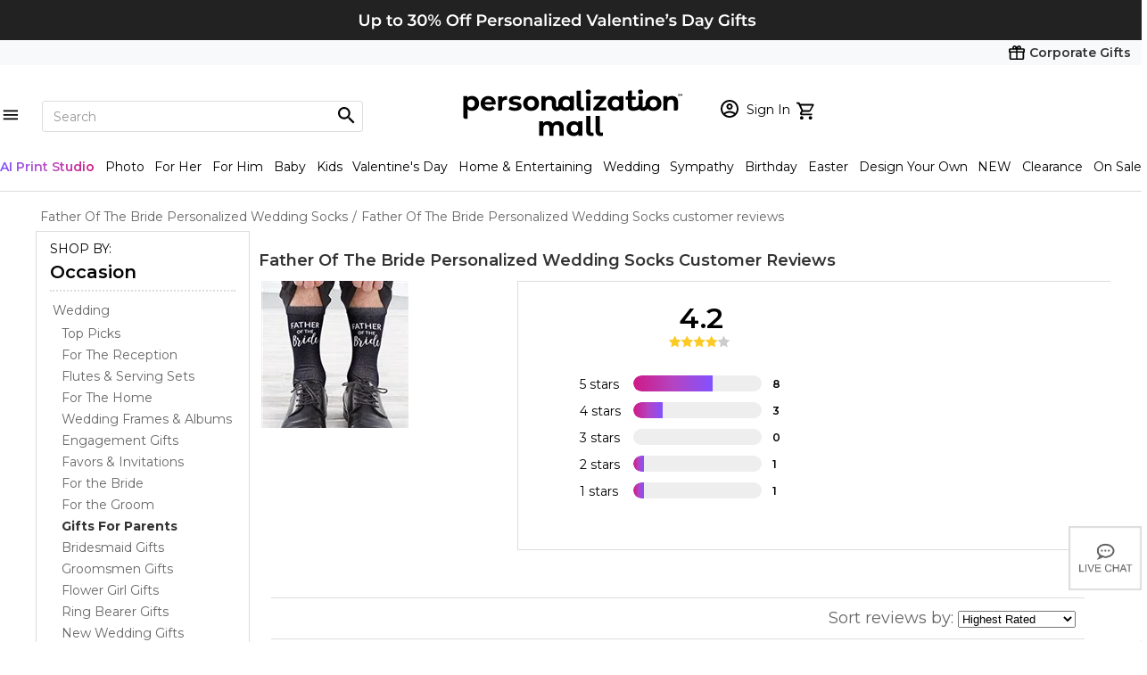

--- FILE ---
content_type: text/html; charset=utf-8
request_url: https://www.personalizationmall.com/ProductReviews.aspx?productid=29295
body_size: 40331
content:




<!DOCTYPE html>
<html lang="en" class="ipad-buffer">
	 <head><title>
	Father Of The Bride Personalized Wedding Socks - Customer Reviews
</title><meta property="fb:page_id" content="21857192275" /><meta name="viewport" content="width=device-width" />
		 <!-- PersonalizationMall-Check-Ok -->
<link rel="prefetch" as="font" href="/Content/css/HelveticaCondensed.woff" type="font/woff" crossorigin="anonymous" /><link rel="prefetch" as="font" href="/Content/css/HelveticaCondensedBold.woff" type="font/woff" crossorigin="anonymous" /><link rel="prefetch" as="font" href="https://use.typekit.net/gfr4qno.css" type="font/woff2" crossorigin="anonymous" /><link rel="preconnect" href="https://fonts.googleapis.com" /><link rel="preconnect" href="https://fonts.gstatic.com" crossorigin="" /><link href="https://fonts.googleapis.com/css2?family=Montserrat:wght@300;400;600;700;900&amp;display=swap" rel="stylesheet" />
							<!-- TrustArc Cookies Consent header start -->
							<script src="//consent.trustarc.com/autoblockasset/core.min.js?domain=1800flowersprodus.com"></script>
							<script src="//consent.trustarc.com/autoblockoptout?domain=1800flowersprodus.com"></script>
							<script async src="//consent.trustarc.com/notice?domain=1800flowersprodus.com&c=teconsent&js=nj&noticeType=bb&gtm=1&cdn=1&irmc=irmlink&text=true&px=2500&oc=1"></script>
							<!-- TrustArc Cookies Consent header end -->
							<link href="/content/css/jquery-ui-1.12.css?v=20260108201448" rel="stylesheet" type="text/css" /><script type="text/javascript" src="/content/js/jquery-3.5.1.min.js?v=20260108201448"></script><script type="text/javascript" src="/content/js/jquery-migrate.3.3.2.min.js?v=20260108201448"></script><script type="text/javascript" src="/content/js/jquery-ui-1.12.min.js?v=20260108201448"></script><script type="text/javascript" src="/content/js/jquery.hoverIntent.minified.js?v=20260108201448"></script><script type="text/javascript" src="/content/js/pmallJsV1.js?v=20260108201448"></script><script type="text/javascript" src="/content/js/headerJsV1.js?v=20260108201448"></script><link href="/content/css/pmall-mainV1.min.css?v=20260108201448" rel="stylesheet" type="text/css" /><script type="text/javascript" src="/content/js/pmall-ea-autocomplete-2.0.0.js?v=20260108201448"></script><link href="/content/css/pmall-ea-autocomplete.min.css?v=20260108201448" rel="stylesheet" type="text/css" /><link href="/content/css/productReviewWrite.css?v=20260108201448" rel="stylesheet" type="text/css" /><link rel="canonical" href="https://www.personalizationmall.com/ProductReviews.aspx?productID=29295">
				<!-- google rating css start -->
				<script type='text/javascript'>
					$(document).ready(function(){
						if(!document.getElementById('___ratingbadge_0'))
							return;

						setTimeout(function(){document.getElementById('___ratingbadge_0').style.zIndex = '222222';}, 1000);
					});
                </script>
				<!-- google rating css end -->
				</head>
	 <body class="ready">
     <script src="./Content/js/jquery.pmall-plugins.js"></script>
		 
         
		<script>
			dataLayer = [{
				'sessionid': '0',
				'usessionid': 'XXXX-XXXXX-CRAWLER',
				'customerid': '0',
				'adminuserid': '0',
				'segment': '0',
				'segment_ab':'B',
				'cartitems': '0',
				'dealerid': '0',
				'dealercameon': '',
				'loggedin': '0',
				'isbot': '1',
				'emh':'',
				'emh_sha':'',
				'cip' : '52.15.210.233',
				'att_id' : '',
				'att_show' : '0',
				'chaton' : 'True',
				'livechat': 'True',
				'cookieconsentmode' : 'TrustArc',
				'cat_items' : '',
				'orderid':''
			}];
	    </script> 
		 <!-- Google Tag Manager -->
        <noscript>
        <iframe title="GTM" src="//www.googletagmanager.com/ns.html?id=GTM-MXB3TN" height="0" width="0" style="display:none;visibility:hidden"></iframe></noscript>
        <script>(function(w,d,s,l,i){w[l]=w[l]||[];w[l].push({'gtm.start':
        new Date().getTime(),event:'gtm.js'});var f=d.getElementsByTagName(s)[0],
        j=d.createElement(s),dl=l!='dataLayer'?'&l='+l:'';j.async=true;j.src=
        '//www.googletagmanager.com/gtm.js?id='+i+dl;f.parentNode.insertBefore(j,f);})(window,document,'script','dataLayer','GTM-MXB3TN');
        </script>
        <!-- End Google Tag Manager -->
         <script src="//d2wy8f7a9ursnm.cloudfront.net/v6/bugsnag.min.js"></script>
                <script>window.bugsnagClient = bugsnag('feac26267cc1780239a116d59738f9b2')</script>
		 <script async type="text/javascript" src="https://fndmg.personalizationmall.com/pm/load" onError="var fallbackScript = document.createElement('script'); fallbackScript.src='https://cdn.attn.tv/pm/dtag.js'; document.head.appendChild(fallbackScript);"></script>
         
		 
         
         
	
        
		
		<div class='global-tagline global-tagline-2'><div><a href='https://www.personalizationmall.com/'><img src='https://www.personalizationmall.com/aimages/tagline/tagline1-3707-260109163434.png' border=0 alt="30% Off Valentine's Day Sale" border=0 title="30% Off Valentine's Day Sale"></a></div></div>

<!-- corporate gifts link -->
<!-- corporate gifts link -->

<!-- required for lightslider to initialize -->
<link href="content/css/lightslider.css" rel="stylesheet" type="text/css">
<script src="content/js/lightslider.js" language="javascript"></script>
<script src="/content/shared/tsjs/PageNotification.js?v=20260108201448" type="module"></script>
<script src="/content/shared/tsjs/IframeLoadingOverlay.js?v=20260108201448" type="module"></script>

<!-- required for lightslider to initialize -->

<div class="pm-header-full-wrapper primary-header-base corp-nav">
	<div class="nav-wrapper">
		<a href="https://www.personalizationmall.com/Corporate/"><strong>Corporate Gifts</strong></a>
	</div>
</div>
<!-- Header, search, logo, username, cart -->
<div class="pm-header-full-wrapper primary-header-base">
	<ul class="list__flex-header-wrapper">
		<li class="flex1 flex-left">
			<div class="search-row-wrapper primary-nav-base">

				<!-- Hamburger Menu START -->
				<div class="mobile-nav-wrapper">
					<div id="navMenu" class="nav-menu">
						<span id="menuToggle" class="hamburger-icon"></span>
						<div class="navmenu-backdrop"></div>
						<div id="sideMenu" class="side-menu-frame">

							<!-- Constantly visible -->
							<header class="menu-header">
								<ul>
									<li>
										<a href='https://www.personalizationmall.com/afterlogin.aspx' class='link__sign-in notlogin'><span class='sp__icon-login'></span><span class='sp__hello-name'>Sign In<br/><b>MY ACCOUNT</b></span></a>
									</li>
									<li>
										<a href='https://www.personalizationmall.com/Cart.aspx' class='shopping-cart-wrapper gtm-menu-click'><span class='cart-icon'></span></a>
									</li>
								</ul>
								<span class="close-button"></span>
							</header>

							<div id="navParentMenu" class="parent-menu">
								<!-- Carousel -->
								<div class="carousel-wrapper">
									<!-- No other lightslider markup need to be added here -->
									<!-- Insert only <ul> lightslider element here-->
									<ul id="headerNavCarousel" class="lightSlider lsGrab lSSlide" style="width: 1042.08px; height: 108px; padding-bottom: 0%; transform: translate3d(0px, 0px, 0px);">
										<!-- No need for any lightslider classes here -->
										<li class='' style='width: 86.8397px; margin-right: 0px;'><a class='gtm-menu-bubble-level-one' href='https://www.personalizationmall.com/Personalized-Gifts-for-Women-s19.store'><img class='round-image' src='/aimages/navbubble/33469-I_Ivory-Robe.png' alt='For Her' /><span>For Her</span></a></li><li class='' style='width: 86.8397px; margin-right: 0px;'><a class='gtm-menu-bubble-level-one' href='https://www.personalizationmall.com/Personalized-Gifts-for-Men-s20.store'><img class='round-image' src='/aimages/navbubble/20483_For-Him.png' alt='For Him' /><span>For Him</span></a></li><li class='' style='width: 86.8397px; margin-right: 0px;'><a class='gtm-menu-bubble-level-one' href='https://www.personalizationmall.com/Personalized-Baby-Gifts-s1.store'><img class='round-image' src='/aimages/navbubble/33758_For-Baby.png' alt='For Baby' /><span>For Baby</span></a></li><li class='' style='width: 86.8397px; margin-right: 0px;'><a class='gtm-menu-bubble-level-one' href='https://www.personalizationmall.com/Personalized-Gifts-for-Kids-s25.store'><img class='round-image' src='/aimages/navbubble/52694_Top Picks-Water-Bottle.png' alt='For Kids' /><span>For Kids</span></a></li><li class='' style='width: 86.8397px; margin-right: 0px;'><a class='gtm-menu-bubble-level-one' href='https://www.personalizationmall.com/Personalized-Valentines-Day-Gifts-s53.store'><img class='round-image' src='/aimages/navbubble/50323_Top-Picks.png' alt='Valentine's Day' /><span>Valentine's Day</span></a></li><li class='' style='width: 86.8397px; margin-right: 0px;'><a class='gtm-menu-bubble-level-one' href='https://www.personalizationmall.com/Personalized-Wedding-Gifts-s7.store'><img class='round-image' src='/aimages/navbubble/18260_Flutes-Server-Sets_Champagne-Flute.png' alt='Wedding' /><span>Wedding</span></a></li><li class='' style='width: 86.8397px; margin-right: 0px;'><a class='gtm-menu-bubble-level-one' href='https://www.personalizationmall.com/Personalized-Birthday-Gifts-s13.store'><img class='round-image' src='/aimages/navbubble/40815_Repeating-Birthday-Mug.png' alt='Birthday Gifts' /><span>Birthday Gifts</span></a></li><li class='' style='width: 86.8397px; margin-right: 0px;'><a class='gtm-menu-bubble-level-one' href='https://www.personalizationmall.com/Personalized-Easter-Gifts-s29.store'><img class='round-image' src='/aimages/navbubble/30245_Easter-Basket.png' alt='Easter' /><span>Easter</span></a></li><li class='' style='width: 86.8397px; margin-right: 0px;'><a class='gtm-menu-bubble-level-one' href='https://www.personalizationmall.com/Personalized-Kitchenware-Kitchen-Supplies-g17.lp'><img class='round-image' src='/aimages/navbubble/31952_Cutting-Board.png' alt='Kitchenware' /><span>Kitchenware</span></a></li><li class='' style='width: 86.8397px; margin-right: 0px;'><a class='gtm-menu-bubble-level-one' href='https://www.personalizationmall.com/Personalized-Bed-Bath-Gifts-g3.lp'><img class='round-image' src='/aimages/navbubble/25874-I_Bed-Bath.png' alt='Bed & Bath' /><span>Bed & Bath</span></a></li><li class='' style='width: 86.8397px; margin-right: 0px;'><a class='gtm-menu-bubble-level-one' href='https://www.personalizationmall.com/Personalized-Drinkware-Coffee-Mugs-Barware-g10.lp'><img class='round-image' src='/aimages/navbubble/28111_Friends.png' alt='Barware' /><span>Barware</span></a></li><li class='' style='width: 86.8397px; margin-right: 0px;'><a class='gtm-menu-bubble-level-one' href='https://www.personalizationmall.com/Personalized-Kids-Toys-g25.lp'><img class='round-image' src='/aimages/navbubble/31521_Best-Sellers.png' alt='Toys & Games' /><span>Toys & Games</span></a></li>
									</ul>
								</div>

								<!-- Static links -->
								<ul id="navMainMenu">
									<li class='nav-list-link'><a id='occasionsMenuLink' class='menu-overlay gtm-menu-click' data-submenu='occasionsSubMenu'>Occasions<span class='next-chevron'></span></a></li><li class='nav-list-link'><a id='recipientsMenuLink' class='menu-overlay gtm-menu-click' data-submenu='recipientsSubMenu'>Recipients<span class='next-chevron'></span></a></li><li class='nav-list-link'><a id='productsMenuLink' class='menu-overlay gtm-menu-click' data-submenu='productsSubMenu'>Products<span class='next-chevron'></span></a></li><li class='nav-list-link'><a id='brandsMenuLink' class='menu-overlay gtm-menu-click' data-submenu='brandsSubMenu'>Brands & Pop Culture<span class='next-chevron'></span></a></li><li class='nav-list-link'><a class='gtm-menu-click' href='https://www.personalizationmall.com/trending-gifts-s70.store'>Trending</a></li>
<li class='nav-list-link'><a class='gtm-menu-click' href='https://www.personalizationmall.com/Design-Your-Own-T-Shirts-Gifts-s48.store'>Design Your Own</a></li>
<li class='nav-list-link'><a class='gtm-menu-click' href='https://www.personalizationmall.com/Personalized-Gifts-Daily-Deals-z2.store'>Deals</a></li>
<li class='nav-list-link'><a class='gtm-menu-click' href='https://www.personalizationmall.com/New-Personalized-Gifts-s23.store'>What's New</a></li>
<li class='nav-list-link'><a class='gtm-menu-click' href='https://www.personalizationmall.com/Personalized-Gifts-Sale-z6.store'>On Sale Today</a></li>

								</ul>

								<!-- Main Nav view Footer -->
								<div class="footer-wrapper">
									<ul class="footer-links">
										<li>
											<a href="/ContactUs.aspx">FAQs</a>
										</li>
										<li>
											<a href="/orderhistory.aspx">Order Status</a>
										</li>
										<li>
											<a href="/ContactUs.aspx?type=1">Email Us</a>
										</li>
										<li>
											<a href="/ContactUs.aspx?type=2">Call Us</a>
										</li>

									</ul>
								</div>
							</div>

							<!-- SUB MENU START -->
							<div id="occasionsSubMenu" class="submenu-toggle" style="display: none;">

								<a href="javascript:void(0);" class="nav-back-button">
									<span class="prev-chevron"></span>
									Back
								</a>

								<ul class="navmenu-top-occasions">
									<li><a class='gtm-menu-bubble-level-two' href='https://www.personalizationmall.com/Personalized-Valentines-Day-Gifts-s53.store'><img class='round-image' src='/aimages/navbubble/50323_Top-Picks.png' alt='Valentine's Day' /><span>Valentine's Day</span></a></li><li><a class='gtm-menu-bubble-level-two' href='https://www.personalizationmall.com/Personalized-Wedding-Gifts-s7.store'><img class='round-image' src='/aimages/navbubble/18260_Flutes-Server-Sets_Champagne-Flute.png' alt='Wedding' /><span>Wedding</span></a></li><li><a class='gtm-menu-bubble-level-two' href='https://www.personalizationmall.com/Personalized-Birthday-Gifts-s13.store'><img class='round-image' src='/aimages/navbubble/40815_Repeating-Birthday-Mug.png' alt='Birthday Gifts' /><span>Birthday Gifts</span></a></li><li><a class='gtm-menu-bubble-level-two' href='https://www.personalizationmall.com/Personalized-Easter-Gifts-s29.store'><img class='round-image' src='/aimages/navbubble/30245_Easter-Basket.png' alt='Easter' /><span>Easter</span></a></li>

								</ul>
								<div class="nav-submenu">
									<ul><li class='nav-list-link title'>Upcoming Occasions</li><li class='nav-list-link'><a class='gtm-menu-click' href='https://www.personalizationmall.com/Personalized-Valentines-Day-Gifts-s53.store'>Valentine's Day  <b class='font-dark-red'>Up to 30% OFF</b></a></li><li class='nav-list-link'><a class='gtm-menu-click' href='https://www.personalizationmall.com/Lunar-New-Year-Gifts-s49.store'>Lunar New Year</a></li><li class='nav-list-link'><a class='gtm-menu-click' href='https://www.personalizationmall.com/Winter-Personalized-Gifts-s57.store'>Winter</a></li><li class='nav-list-link'><a class='gtm-menu-click' href='https://www.personalizationmall.com/Personalized-St-Patricks-Day-Gifts-s22.store'>St. Patrick's Day</a></li><li class='nav-list-link'><a class='gtm-menu-click' href='https://www.personalizationmall.com/Personalized-Easter-Gifts-s29.store'>Easter</a></li><li class='nav-list-link'><a class='gtm-menu-click' href='https://www.personalizationmall.com/Best-Selling-Personalized-Gifts-s60.store'></a></li></ul><ul><li class='nav-list-link title'>Everyday Occasions</li><li class='nav-list-link'><a class='gtm-menu-click' href='https://www.personalizationmall.com/Personalized-Anniversary-Gifts-s30.store'>Anniversary</a></li><li class='nav-list-link'><a class='gtm-menu-click' href='https://www.personalizationmall.com/Personalized-Baby-Gifts-s1.store'>Baby</a></li><li class='nav-list-link'><a class='gtm-menu-click' href='https://www.personalizationmall.com/Romantic-Personalized-Gifts-s16.store'>Romantic  <b class='font-dark-red'>Up to 30% OFF</b></a></li><li class='nav-list-link'><a class='gtm-menu-click' href='https://www.personalizationmall.com/Personalized-Birthday-Gifts-s13.store'>Birthday</a></li><li class='nav-list-link'><a class='gtm-menu-click' href='https://www.personalizationmall.com/Personalized-Home-Decor-s15.store'>Entertaining & Home</a></li><li class='nav-list-link'><a class='gtm-menu-click' href='https://www.personalizationmall.com/Just-Because-Gifts-s65.store'>Just Because</a></li><li class='nav-list-link'><a class='gtm-menu-click' href='https://www.personalizationmall.com/Personalized-Religious-Gifts-s58.store'>Religious</a></li><li class='nav-list-link'><a class='gtm-menu-click' href='https://www.personalizationmall.com/Personalized-Party-Supplies-s40.store'>Party</a></li><li class='nav-list-link'><a class='gtm-menu-click' href='https://www.personalizationmall.com/Personalized-Retirement-Gifts-d1027.dept'>Retirement </a></li><li class='nav-list-link'><a class='gtm-menu-click' href='https://www.personalizationmall.com/Personalized-Memorial-Gifts-s32.store'>Sympathy</a></li><li class='nav-list-link'><a class='gtm-menu-click' href='https://www.personalizationmall.com/Personalized-Wedding-Gifts-s7.store'>Wedding</a></li><li class='nav-list-link'><a class='gtm-menu-click' href='https://www.personalizationmall.com/Personalized-Corporate-Gifts-and-Promotional-Products-s12.store'>Corporate & Group Events</a></li></ul><ul><li class='nav-list-link title'>Seasonal Occasions</li><li class='nav-list-link'><a class='gtm-menu-click' href='https://www.personalizationmall.com/Spring-Personalized-Gifts-s59.store'>Spring</a></li><li class='nav-list-link'><a class='gtm-menu-click' href='https://www.personalizationmall.com/Passover-Gifts-d2398.dept'>Passover</a></li><li class='nav-list-link'><a class='gtm-menu-click' href='https://www.personalizationmall.com/Personalized-First-Communion-Gifts-s36.store'>First Communion</a></li><li class='nav-list-link'><a class='gtm-menu-click' href='https://www.personalizationmall.com/Personalized-Mothers-Day-Gifts-s51.store'>Mother's Day</a></li><li class='nav-list-link'><a class='gtm-menu-click' href='https://www.personalizationmall.com/Personalized-Teacher-Gifts-s17.store'>Teacher Appreciation Week</a></li><li class='nav-list-link'><a class='gtm-menu-click' href='https://www.personalizationmall.com/Personalized-Graduation-Gifts-s14.store'>Graduation</a></li></ul>
								</div>
								<div class="shopall-link">
									<a class="gtm-menu-click" href="/Personalized-Gifts-Occasion-Categories-z5.store">Shop All Occasions</a>
									<span class="next-chevron"></span>
								</div>

							</div>

							<div id="recipientsSubMenu" class="submenu-toggle" style="display: none">
							
								<ul>
									<a href="javascript:void(0);" class="nav-back-button">
										<span class="prev-chevron"></span>
										Back
									</a>
								</ul>
								<ul class="navmenu-top-occasions">
										<li><a class='gtm-menu-bubble-level-two' href='https://www.personalizationmall.com/Personalized-Gifts-for-Women-s19.store'><img class='round-image' src='/aimages/navbubble/33469-I_Ivory-Robe.png' alt='For Her' /><span>For Her</span></a></li><li><a class='gtm-menu-bubble-level-two' href='https://www.personalizationmall.com/Personalized-Gifts-for-Men-s20.store'><img class='round-image' src='/aimages/navbubble/20483_For-Him.png' alt='For Him' /><span>For Him</span></a></li><li><a class='gtm-menu-bubble-level-two' href='https://www.personalizationmall.com/Personalized-Baby-Gifts-s1.store'><img class='round-image' src='/aimages/navbubble/33758_For-Baby.png' alt='For Baby' /><span>For Baby</span></a></li><li><a class='gtm-menu-bubble-level-two' href='https://www.personalizationmall.com/Personalized-Gifts-for-Kids-s25.store'><img class='round-image' src='/aimages/navbubble/52694_Top Picks-Water-Bottle.png' alt='For Kids' /><span>For Kids</span></a></li>
								</ul>

								<div class="nav-submenu">
									<ul>
										<li class='nav-list-link'><a class='gtm-menu-click' href='https://www.personalizationmall.com/Personalized-Baby-Gifts-s1.store'>Baby</a></li><li class='nav-list-link'><a class='gtm-menu-click' href='https://www.personalizationmall.com/Personalized-Gifts-for-Kids-s25.store'>Kids</a></li><li class='nav-list-link'><a class='gtm-menu-click' href='https://www.personalizationmall.com/Personalized-Gifts-for-Women-s19.store'>For Her</a></li><li class='nav-list-link'><a class='gtm-menu-click' href='https://www.personalizationmall.com/Personalized-Gifts-for-Men-s20.store'>For Him</a></li><li class='nav-list-link'><a class='gtm-menu-click' href='https://www.personalizationmall.com/Personalized-Gifts-for-Friends-s73.store'>Friend Gifts</a></li><li class='nav-list-link'><a class='gtm-menu-click' href='https://www.personalizationmall.com/Personalized-Gifts-For-Grandparents-s50.store'>Grandparents</a></li><li class='nav-list-link'><a class='gtm-menu-click' href='https://www.personalizationmall.com/Personalized-Teacher-Gifts-s17.store'>Teacher Gifts</a></li><li class='nav-list-link'><a class='gtm-menu-click' href='https://www.personalizationmall.com/Personalized-Pet-Gifts-s21.store'>Pets & Pet Lovers</a></li><li class='nav-list-link'><a class='gtm-menu-click' href='https://www.personalizationmall.com/Personalized-Sports-Gifts-s28.store'>Sports Fan</a></li><li class='nav-list-link'><a class='gtm-menu-click' href='https://www.personalizationmall.com/Gifts-For-Professionals-s56.store'>Professionals</a></li><li class='nav-list-link'><a class='gtm-menu-click' href='https://www.personalizationmall.com/Personalized-Business-Gifts-s3.store'>Office Coworkers</a></li>
									</ul>
									<div class="shopall-link">
										<a class='gtm-menu-click' href='https://www.personalizationmall.com/Personalized-Gifts-Recipient-Categories-z4.store'>Shop All Recipients</a><span class='next-chevron'></span>
									</div>

								</div>

							</div>

							<div id="productsSubMenu" class="submenu-toggle" style="display: none">
								<ul>
									<a href="javascript:void(0);" class="nav-back-button">
										<span class="prev-chevron"></span>
										Back
									</a>
								</ul>
								<ul class="navmenu-top-occasions">
									<li><a class='gtm-menu-bubble-level-two' href='https://www.personalizationmall.com/Personalized-Kitchenware-Kitchen-Supplies-g17.lp'><img class='round-image' src='/aimages/navbubble/31952_Cutting-Board.png' alt='Kitchenware' /><span>Kitchenware</span></a></li><li><a class='gtm-menu-bubble-level-two' href='https://www.personalizationmall.com/Personalized-Bed-Bath-Gifts-g3.lp'><img class='round-image' src='/aimages/navbubble/25874-I_Bed-Bath.png' alt='Bed & Bath' /><span>Bed & Bath</span></a></li><li><a class='gtm-menu-bubble-level-two' href='https://www.personalizationmall.com/Personalized-Drinkware-Coffee-Mugs-Barware-g10.lp'><img class='round-image' src='/aimages/navbubble/28111_Friends.png' alt='Barware' /><span>Barware</span></a></li><li><a class='gtm-menu-bubble-level-two' href='https://www.personalizationmall.com/Personalized-Kids-Toys-g25.lp'><img class='round-image' src='/aimages/navbubble/31521_Best-Sellers.png' alt='Toys & Games' /><span>Toys & Games</span></a></li>
								</ul>
								<div class="nav-submenu">
									<ul>
										<li class='nav-list-link'><a class='gtm-menu-click' href='https://www.personalizationmall.com/Personalized-Drinkware-Coffee-Mugs-Barware-g10.lp'>Bar & Wine</a></li><li class='nav-list-link'><a class='gtm-menu-click' href='https://www.personalizationmall.com/Personalized-Bed-Bath-Gifts-g3.lp'>Bed & Bath</a></li><li class='nav-list-link'><a class='gtm-menu-click' href='https://www.personalizationmall.com/Personalized-Stationery-s6.store'>Cards & Stationery</a></li><li class='nav-list-link'><a class='gtm-menu-click' href='https://www.personalizationmall.com/Personalized-Stationery-s6.store'>Christmas Cards </a></li><li class='nav-list-link'><a class='gtm-menu-click' href='https://www.personalizationmall.com/Personalized-Christmas-Gifts-s9.store'>Christmas Gifts</a></li><li class='nav-list-link'><a class='gtm-menu-click' href='https://www.personalizationmall.com/Personalized-Clothing-Accessories-g8.lp'>Clothing & Accessories</a></li><li class='nav-list-link'><a class='gtm-menu-click' href='https://www.personalizationmall.com/Personalized-Glassware-Drinkware-g30.lp'>Drinkware</a></li><li class='nav-list-link'><a class='gtm-menu-click' href='https://www.personalizationmall.com/Engraved-Gifts-s61.store'>Engraved Gifts</a></li><li class='nav-list-link'><a class='gtm-menu-click' href='https://www.personalizationmall.com/Personalized-Picture-Frames-Photo-Albums-g12.lp'>Frames & Albums</a></li><li class='nav-list-link'><a class='gtm-menu-click' href='https://www.personalizationmall.com/Personalized-Gift-Sets-s75.store'>Gift Sets</a></li><li class='nav-list-link'><a class='gtm-menu-click' href='https://www.personalizationmall.com/Personalized-Greeting-Cards-s39.store'>Greeting Cards</a></li><li class='nav-list-link'><a class='gtm-menu-click' href='https://www.personalizationmall.com/Personalized-Home-Decor-s15.store'>Home Décor</a></li><li class='nav-list-link'><a class='gtm-menu-click' href='https://www.personalizationmall.com/Personalized-Jewelry-Gifts-g15.lp'>Jewelry</a></li><li class='nav-list-link'><a class='gtm-menu-click' href='https://www.personalizationmall.com/Personalized-Keepsake-Gifts-g16.lp'>Keepsakes</a></li><li class='nav-list-link'><a class='gtm-menu-click' href='https://www.personalizationmall.com/Personalized-Kitchenware-Kitchen-Supplies-g17.lp'>Kitchenware</a></li><li class='nav-list-link'><a class='gtm-menu-click' href='https://www.personalizationmall.com/Monogrammed-Gifts-s62.store'>Monogram Shop</a></li><li class='nav-list-link'><a class='gtm-menu-click' href='https://www.personalizationmall.com/Personalized-Business-Gifts-s3.store'>Office</a></li><li class='nav-list-link'><a class='gtm-menu-click' href='https://www.personalizationmall.com/Licensed-Brand-Gifts-s33.store'>Officially Licensed Brands</a></li><li class='nav-list-link'><a class='gtm-menu-click' href='https://www.personalizationmall.com/Personalized-Garden-Outdoor-Gifts-g19.lp'>Outdoor & Garden</a></li><li class='nav-list-link'><a class='gtm-menu-click' href='https://www.personalizationmall.com/Personalized-Party-Supplies-s40.store'>Party</a></li><li class='nav-list-link'><a class='gtm-menu-click' href='https://www.personalizationmall.com/Personalized-Pet-Gifts-s21.store'>Pet</a></li><li class='nav-list-link'><a class='gtm-menu-click' href='https://www.personalizationmall.com/Personalized-Photo-Gifts-s34.store'>Photo Gifts</a></li><li class='nav-list-link'><a class='gtm-menu-click' href='https://www.personalizationmall.com/Personalized-Religious-Gifts-s58.store'>Religious Gifts</a></li><li class='nav-list-link'><a class='gtm-menu-click' href='https://www.personalizationmall.com/Back-to-School-Supplies-s55.store'>School</a></li><li class='nav-list-link'><a class='gtm-menu-click' href='https://www.personalizationmall.com/Personalized-Sports-Gifts-s28.store'>Sports</a></li><li class='nav-list-link'><a class='gtm-menu-click' href='https://www.personalizationmall.com/Personalized-Kids-Toys-g25.lp'>Toys & Games</a></li><li class='nav-list-link'><a class='gtm-menu-click' href='https://www.personalizationmall.com/Personalized-Travel-Gifts-g11.lp'>Travel Gifts & Accessories</a></li><li class='nav-list-link'><a class='gtm-menu-click' href='https://www.personalizationmall.com/Personalized-Canvas-Prints-Wall-Art-g4.lp'>Wall Art</a></li><li class='nav-list-link'><a class='gtm-menu-click' href='/Corporate/CorpDefault.aspx'>Corporate Gifts</a></li><li class='nav-list-link'><a class='gtm-menu-click' href='https://www.personalizationmall.com/Design-Your-Own-T-Shirts-Gifts-s48.store'>Design Your Own</a></li><li class='nav-list-link'><a class='gtm-menu-click' href='/Personalized-Gifts-Sale-z6.store'><b class='font-dark-red'>SALE</b></a></li>
										</ul>

									<div class="shopall-link">
										<a class='gtm-menu-click' href='https://www.personalizationmall.com/Personalized-Gifts-Product-Categories-z3.store'>Shop All Products</a>
										<span class="next-chevron"></span>
									</div>

								</div>
							</div>

							<div id="brandsSubMenu" class="submenu-toggle" style="display: none">
								<ul>
									<a href="javascript:void(0);" class="nav-back-button">
										<span class="prev-chevron"></span>
										Back
									</a>
								</ul>
								<div class="nav-submenu">
									<ul>
										<li class='nav-list-link title'><h3>Characters</h3><span><a href='/Brands.aspx'>Shop All</a></span></li><li class='nav-list-link'><a href='https://www.personalizationmall.com/Stars-Stripes-b121.lp' class='link-characters'><img src='https://www.personalizationmall.com/aimages/brandGroups/pbg-121-260115142933.jpg' alt='Stars & Stripes' width='58' height='auto' />Stars & Stripes</a></li><li class='nav-list-link'><a href='https://www.personalizationmall.com/philoSophies-b40.lp' class='link-characters'><img src='https://www.personalizationmall.com/aimages/brandGroups/pbg-40-191002151142.jpg' alt='philoSophie's®' width='58' height='auto' />philoSophie's®</a></li><li class='nav-list-link'><a href='https://www.personalizationmall.com/Precious-Moments-b31.lp' class='link-characters'><img src='https://www.personalizationmall.com/aimages/brandGroups/pbg-31-191030155630.jpg' alt='Precious Moments' width='58' height='auto' />Precious Moments</a></li><li class='nav-list-link'><a href='https://www.personalizationmall.com/Toys-R-Us-Gifts-b98.lp' class='link-characters'><img src='https://www.personalizationmall.com/aimages/brandGroups/pbg-98-240927085609.jpg' alt='Toys R Us' width='58' height='auto' />Toys R Us</a></li>
									</ul>
									<ul>
										<ul><li class='nav-list-link title'><h3>Brands</h3><span><a href='/Brands.aspx'>Shop All</a></span></li><li class='nav-list-link'><a href='https://www.personalizationmall.com/Callaway-b12.lp' class='link-characters'><img src='https://www.personalizationmall.com/cat_image/225/17321-38846-160411110015.jpg' alt='Callaway' width='58' height='auto' />Callaway</a></li><li class='nav-list-link'><a href='https://www.personalizationmall.com/Carhartt-b13.lp' class='link-characters'><img src='https://www.personalizationmall.com/cat_image/225/20483-45726-221207101204.jpg' alt='Carhartt' width='58' height='auto' />Carhartt</a></li><li class='nav-list-link'><a href='https://www.personalizationmall.com/Vera-Bradley-Gifts-b101.lp' class='link-characters'><img src='https://www.personalizationmall.com/cat_image/225/52050-142250-241017165201.jpg' alt='Vera Bradley' width='58' height='auto' />Vera Bradley</a></li><li class='nav-list-link'><a href='https://www.personalizationmall.com/Reduce-b116.lp' class='link-characters'><img src='https://www.personalizationmall.com/cat_image/225/52694-149169-250123130523.jpg' alt='Reduce' width='58' height='auto' />Reduce</a></li><li class='nav-list-link'><a href='https://www.personalizationmall.com/Melissa-Doug-b22.lp' class='link-characters'><img src='https://www.personalizationmall.com/cat_image/225/25060-64072-190822092729.jpg' alt='Melissa & Doug' width='58' height='auto' />Melissa & Doug</a></li><li class='nav-list-link'><a href='https://www.personalizationmall.com/Lenox-b19.lp' class='link-characters'><img src='https://www.personalizationmall.com/cat_image/225/47200-125466-250805120237.jpg' alt='Lenox' width='58' height='auto' />Lenox</a></li><li class='nav-list-link'><a href='https://www.personalizationmall.com/Luigi-Bormioli-b20.lp' class='link-characters'><img src='https://www.personalizationmall.com/cat_image/225/44299-118238-230817123753.jpg' alt='Luigi Bormioli' width='58' height='auto' />Luigi Bormioli</a></li><li class='nav-list-link'><a href='https://www.personalizationmall.com/Things-Remembered-b74.lp' class='link-characters'><img src='https://www.personalizationmall.com/cat_image/225/45403-119509-250929161544.jpg' alt='Things Remembered' width='58' height='auto' />Things Remembered</a></li>
									</ul>
									<ul>
										<li class='nav-list-link title'><h3>Sports</h3></li><li class='nav-list-link'><a href='https://www.personalizationmall.com/NFL-b26.lp' class='link-characters'><img src='https://www.personalizationmall.com/aimages/brandGroups/pbg-26-240531141527.jpg' alt='NFL' width='58' height='auto' />NFL</a></li><li class='nav-list-link'><a href='https://www.personalizationmall.com/NCAA-b71.lp' class='link-characters'><img src='https://www.personalizationmall.com/aimages/brandGroups/pbg-71-240531141347.jpg' alt='NCAA Gifts' width='58' height='auto' />NCAA Gifts</a></li><li class='nav-list-link'><a href='https://www.personalizationmall.com/MLB-Baseball-Gifts-b23.lp' class='link-characters'><img src='https://www.personalizationmall.com/aimages/brandGroups/pbg-23-240531141613.jpg' alt='MLB' width='58' height='auto' />MLB</a></li>
									</ul>
								</div>
							</div>
						</div>
					</div>

				</div>
				<!-- Hamburger Menu End -->
				<!-- search markup generated from pmall-ea-autocomplete js -->

				<form action="search.aspx" name="searchForm" onsubmit="return validateSearch();">
					<input type="hidden" name="sf" value="1" aria-hidden="true">
					<input id="searchBox" name="searchString" autocomplete="off" type="search" class="inp__header-search search-input ui-autocomplete-input" placeholder="Search" aria-label="Search" spellcheck="false">

					<div class="btn__header-submit">
						<input type="image" id="inp__search-magnifier-img" alt="magnifying glass icon" src="images/pixel.gif" width="36" height="34" class="search-icon" aria-label="Magnifying icon">
					</div>
				</form>
			</div>
		</li>
		<li class="flex1 flex-center">
			<a href="/" class="link__pmall-logo">
				<img src="/Images/pm/pmall-logo.svg" alt="personalizationmall logo" title="personalizationmall logo" width="260" height="auto">
			</a>
		</li>
		<li class="flex1 flex-right">
			<div class="row__full-wrapper paddingleft6">
				<ul class="list__flex-row-items">
					

					<!-- Menu when user is signed in-->
					<li class="add-right-pike action-dropmenu dropmenu-myaccount">
						<a href='https://www.personalizationmall.com/afterlogin.aspx' class='link__signin-my-account'><span class='sp__myaccount-signin'></span><span class='sp-inner-hello'>Sign In</span></a>

						<div class="pm-action-dropmenu">
							 <ul><li class='div-link' ><a href='https://www.personalizationmall.com/Register.aspx'>Sign In</a></li><li class='div-link' ><a href='https://www.personalizationmall.com/CreateProfile.aspx'>New Customer? Start here</a></li><li class='div-link' ><a href='https://www.personalizationmall.com/OrderHistory.aspx'>Order Status</a></li></ul>
						</div>
					</li>

					<li class="action-dropmenu">
						<a href='https://www.personalizationmall.com/Cart.aspx' class='link__items-in-cart'><span class='sp__icon-cart'></span></a>
						<div class="pm-action-dropmenu wide300">

							<div class="pm-menu-cart-content">
								<img src="images/wait.gif" alt="loading animation">Loading cart contents...
                               
							</div>
							<div class="buttons "><a href="/Cart.aspx" class="primary-btn-base primary-black black-inverse width110px primary-short d-inline-block">View Cart</a> <a href="/Checkout.aspx" class="primary-btn-base primary-black width110px primary-short d-inline-block begin-checkout">Checkout</a></div>

						</div>
					</li>
				</ul>
			</div>
			<div class="row__flex-wrapper">
			</div>

		</li>
	</ul>
</div>

<!-- Main Nav Menu -->
<div class="nav__wrapper">
		<nav class="primary-nav-base" style="position: relative; top: -15px;">
			<ul class="nav-list">
					<li class='nav-item hoverMenuItem'><a href='https://www.personalizationmall.com/Custom-AI-Design-Gifts-s82.store' class='gtm-menu-quick-links'><b>AI Print Studio</b></a></li><li class='nav-item hoverMenuItem'><a href='https://www.personalizationmall.com/Personalized-Photo-Gifts-s34.store' class='gtm-menu-quick-links'>Photo</a><style>
  #pm_tab_fathersday.pm-tab-item:hover .pm-tab-content {
    min-height: 450px !important;
  }
  #fathersday-content .inner-tab-content .menu-title {
    display: none;
  }
  .father-footer.menu-footer {
    display: none;
  }
  .dropdown-inner-content {
    display: grid;
    grid-template-columns: repeat(auto-fit, minmax(150px, auto));
    padding: 2rem;
    min-height: 470px;
    gap: 15px;
  }
  .dropdown-inner-content ul.category-list {
    list-style: none;
    padding-left: 0;
    text-align: left;
    margin-top: 0;
  }
  .dropdown-inner-content ul.category-list li.category-list-item .col-header {
    font-size: 16px;
    margin: 0;
    line-height: 1;
  }
  .dropdown-inner-content ul.category-list li.category-list-item {
    line-height: 1;
    margin-bottom: 20px;
  }
  .dropdown-inner-content ul.category-list li.category-list-item a {
    font-size: 14px;
    text-decoration: none;
    color: #000;
  }
  .dropdown-inner-content .photo-col a {
    text-decoration: none;
  }
  .dropdown-inner-content .photo-col .category-col-card img {
    width: 100%;
  }
  .dropdown-inner-content .photo-col .category-col-card p {
    background: #000;
    color: #fff;
    height: 50px;
    font-size: 19px;
    font-weight: 600;
    transform: translateY(-13px);
    margin: 0;
    display: flex;
    align-items: center;
    justify-content: center;
    filter: drop-shadow(0px 4px 4px rgba(0, 0, 0, 0.25));
    border-radius: 0 0 5px 5px;
  }
  .dropdown-inner-content .photo-col .category-col-card p::after {
    content: "";
    display: block;
    background-image: url(/images/pm/PhotoStudioArrow.svg);
    background-size: contain;
    background-repeat: no-repeat;
    width: 10px;
    height: 15px;
    margin-left: 10px;
  }
</style>
<div class="dropdown-content" data-dropdown="content1">
  <div class="dropdown-inner-content">
    <div class="category-col">
      <ul class="category-list">
        <li class="category-list-item">
          <p class="col-header"><strong>Photo Memories</strong></p>
        </li>
        <li class="category-list-item">
          <a class="gtm-menu-click" href="/Photo-Books-s77.store">Photo Books</a>
        </li>
        <li class="category-list-item">
          <a class="gtm-menu-click" href="/Custom-Small-Photo-Print-p59256.prod">Prints</a>
        </li>
        <li class="category-list-item">
          <a class="gtm-menu-click" href="/Photo-Office-Gifts-d2118.dept">Desk Accessories</a>
        </li>
        <li class="category-list-item">
          <a class="gtm-menu-click" href="/Photo-Wall-Decor-d2127.dept">Wall Art</a>
        </li>
        <li class="category-list-item">
          <a class="gtm-menu-click" href="/Personalized-Picture-Frames-d1204.dept">Frames</a>
        </li>
        <li class="category-list-item">
          <a class="gtm-menu-click" href="/Photo-Shelf-Decor-d2128.dept">Shelf Décor</a>
        </li>
      </ul>
    </div>
    <div class="category-col photo-col">
      <ul class="category-list">
        <li class="category-list-item">
          <p class="col-header"><strong>Unique Photo Gifts</strong></p>
        </li>
        <li class="category-list-item">
          <a class="gtm-menu-click" href="/Personalized-Photo-Blankets-Pillows-d1201.dept"
            >Blankets & Pillows</a
          >
        </li>
        <li class="category-list-item">
          <a class="gtm-menu-click" href="/Photo-Socks-a2773.lp">Socks & Apparel</a>
        </li>
        <li class="category-list-item">
          <a class="gtm-menu-click" href="/Photo-Puzzles-a2781.lp">Puzzles & Games</a>
        </li>
        <li class="category-list-item">
          <a class="gtm-menu-click" href="/Photo-Drinkware-d2115.dept">Drinkware</a>
        </li>
        <li class="category-list-item">
          <a class="gtm-menu-click" href="/Wall-Calendars-d2829.dept">Calendars</a>
        </li>
        <li class="category-list-item">
          <a class="gtm-menu-click" href="/Photo-Candles-d2147.dept">Candles</a>
        </li>
      </ul>
    </div>
    <div class="category-col photo-col">
      <ul class="category-list">
        <li class="category-list-item">
          <p class="col-header"><strong>Party & Finishing Touches</strong></p>
        </li>
        <li class="category-list-item">
          <a class="gtm-menu-click" href="/Photo-Party-Supplies-d2137.dept">Party</a>
        </li>
        <li class="category-list-item">
          <a class="gtm-menu-click" href="/Photo-Wrapping-Paper-d2134.dept">Wrapping Paper</a>
        </li>
        <li class="category-list-item">
          <a class="gtm-menu-click" href="/Photo-Greeting-Cards-d2132.dept">Greeting Cards</a>
        </li>
      </ul>
    </div>
    <div class="category-col photo-col">
      <a class="gtm-menu-click" href="/Photo-Books-s77.store">
        <div class="category-col-card">
          <img
            src="https://www.personalizationmall.com/aimages/SEO/menu-featured-photo-gifts-photo-books_250710165705.jpg"
            alt="Photo Books"
            title="Photo Books"
          />
          <p>Photo Books</p>
        </div>
      </a>
    </div>
    <div class="category-col photo-col">
      <a class="gtm-menu-click" href="/Personalized-Photo-Blankets-Pillows-d1201.dept">
        <div class="category-col-card">
          <img
            src="https://www.personalizationmall.com/aimages/SEO/menu-featured-photo-gifts-blankets_250710165646.jpg"
            alt="Blankets & Pillows"
            title="Blankets & Pillows"
          />
          <p>Blankets & Pillows</p>
        </div>
      </a>
    </div>
  </div>
</div>
</li><li class='nav-item hoverMenuItem'><a href='https://www.personalizationmall.com/Personalized-Gifts-for-Women-s19.store' class='gtm-menu-quick-links'>For Her</a><style>
  #pm_tab_fathersday.pm-tab-item:hover .pm-tab-content {
    min-height: 450px !important;
  }
  #fathersday-content .inner-tab-content .menu-title {
    display: none;
  }
  .father-footer.menu-footer {
    display: none;
  }
  .dropdown-inner-content {
    display: grid;
    grid-template-columns: repeat(auto-fit, minmax(150px, auto));
    padding: 2rem;
    min-height: 470px;
    gap: 15px;
  }
  .dropdown-inner-content ul.category-list {
    list-style: none;
    padding-left: 0;
    text-align: left;
    margin-top: 0;
  }
  .dropdown-inner-content ul.category-list li.category-list-item .col-header {
    font-size: 16px;
    margin: 0;
    line-height: 1;
  }
  .dropdown-inner-content ul.category-list li.category-list-item {
    line-height: 1;
    margin-bottom: 20px;
  }
  .dropdown-inner-content ul.category-list li.category-list-item a {
    font-size: 14px;
    text-decoration: none;
    color: #000;
  }
  .dropdown-inner-content .photo-col a {
    text-decoration: none;
  }
  .dropdown-inner-content .photo-col .category-col-card img {
    width: 100%;
  }
  .dropdown-inner-content .photo-col .category-col-card p {
    background: #000;
    color: #fff;
    height: 50px;
    font-size: 19px;
    font-weight: 600;
    transform: translateY(-13px);
    margin: 0;
    display: flex;
    align-items: center;
    justify-content: center;
    filter: drop-shadow(0px 4px 4px rgba(0, 0, 0, 0.25));
    border-radius: 0 0 5px 5px;
  }
  .dropdown-inner-content .photo-col .category-col-card p::after {
    content: "";
    display: block;
    background-image: url(/images/pm/PhotoStudioArrow.svg);
    background-size: contain;
    background-repeat: no-repeat;
    width: 10px;
    height: 15px;
    margin-left: 10px;
  }
</style>
<div class="dropdown-content" data-dropdown="content1">
  <div class="dropdown-inner-content">
    <div class="category-col">
      <ul class="category-list">
        <li class="category-list-item">
          <p class="col-header"><strong>By Category</strong></p>
        </li>
        <li class="category-list-item">
          <a class="gtm-menu-click" href="/Best-Selling-Gifts-for-Women-d1226.dept">Top Picks</a>
        </li>
        <li class="category-list-item">
          <a class="gtm-menu-click" href="/Personalized-Womens-Clothing-d1032.dept">Apparel</a>
        </li>
        <li class="category-list-item">
          <a class="gtm-menu-click" href="/Personalized-Purses-Tote-Bags-for-Her-d1403.dept"
            >Bags & Totes</a
          >
        </li>
        <li class="category-list-item">
          <a class="gtm-menu-click" href="/Personalized-Blankets-for-Women-d1033.dept"
            >Blankets & Pillows</a
          >
        </li>
        <li class="category-list-item">
          <a class="gtm-menu-click" href="/Drinkware-for-Her-d2801.dept">Drinkware</a>
        </li>
        <li class="category-list-item">
          <a class="gtm-menu-click" href="/Personalized-Jewelry-for-Women-d1316.dept">Jewelry</a>
        </li>
        <li class="category-list-item">
          <a class="gtm-menu-click" href="/Personalized-Kitchen-Gifts-Tools-for-Her-d1400.dept"
            >Kitchenware</a
          >
        </li>
        <li class="category-list-item">
          <a class="gtm-menu-click" href="/Monogrammed-Gifts-For-Her-d1955.dept">Monogram Gifts</a>
        </li>
        <li class="category-list-item">
          <a class="gtm-menu-click" href="/Ladies-Coffee-Mugs-Water-Bottles-d1252.dept">Mugs</a>
        </li>
        <li class="category-list-item">
          <a class="gtm-menu-click" href="/Personalized-Keepsake-Gifts-for-Women-d1207.dept"
            >Unique Gifts</a
          >
        </li>
      </ul>
    </div>
    <div class="category-col photo-col">
      <ul class="category-list">
        <li class="category-list-item">
          <p class="col-header"><strong>By Recipient</strong></p>
        </li>
        <li class="category-list-item">
          <a class="gtm-menu-click" href="/Gifts-For-Wife-d2053.dept">Wife</a>
        </li>
        <li class="category-list-item">
          <a class="gtm-menu-click" href="/Gifts-For-Mom-d1978.dept">Mom</a>
        </li>
        <li class="category-list-item">
          <a class="gtm-menu-click" href="/Daughter-Gifts-d2218.dept">Daughter</a>
        </li>
        <li class="category-list-item">
          <a class="gtm-menu-click" href="/Sister-Gifts-d2204.dept">Sister</a>
        </li>
        <li class="category-list-item">
          <a
            class="gtm-menu-click"
            href="/Personalized-Gifts-for-Grandma-Grandmother-Gifts-d1450.dept"
            >Grandma</a
          >
        </li>
        <li class="category-list-item">
          <a class="gtm-menu-click" href="/Friend-Gifts-For-Her-d2606.dept">Friend</a>
        </li>
        <li class="category-list-item">
          <a class="gtm-menu-click" href="/Gifts-For-Teenage-Girls-d2034.dept">Teenager</a>
        </li>
      </ul>
    </div>
    <div class="category-col photo-col">
      <ul class="category-list">
        <li class="category-list-item">
          <p class="col-header"><strong>By Interest</strong></p>
        </li>
        <li class="category-list-item">
          <a class="gtm-menu-click" href="/Garden-Gifts-Outdoor-Gifts-for-Women-d1551.dept"
            >Outdoor & Garden</a
          >
        </li>
        <li class="category-list-item">
          <a class="gtm-menu-click" href="/Ladies-Personalized-Bed-Bath-Gifts-d1421.dept"
            >Spa & Wellness</a
          >
        </li>
        <li class="category-list-item">
          <a class="gtm-menu-click" href="/Personalized-Stationery-Gifts-for-Women-d1036.dept"
            >Stationery & More</a
          >
        </li>
      </ul>
    </div>
    <div class="category-col photo-col">
      <a class="gtm-menu-click" href="/Personalized-Jewelry-for-Women-d1316.dept">
        <div class="category-col-card">
          <img
            src="https://www.personalizationmall.com/aimages/SEO/for-her-jewelry_260102153935.jpg"
            alt="Jewelry"
            title="Jewelry"
          />
          <p>Jewelry</p>
        </div>
      </a>
    </div>
    <div class="category-col photo-col">
      <a class="gtm-menu-click" href="/Personalized-Purses-Tote-Bags-for-Her-d1403.dept">
        <div class="category-col-card">
          <img
            src="https://www.personalizationmall.com/aimages/SEO/bags-and-totes-for-her_260102153917.jpg"
            alt="Bags & Totes"
            title="Bags & Totes"
          />
          <p>Bags & Totes</p>
        </div>
      </a>
    </div>
  </div>
</div>
</li><li class='nav-item hoverMenuItem'><a href='https://www.personalizationmall.com/Personalized-Gifts-for-Men-s20.store' class='gtm-menu-quick-links'>For Him</a><style>
  #pm_tab_fathersday.pm-tab-item:hover .pm-tab-content {
    min-height: 450px !important;
  }
  #fathersday-content .inner-tab-content .menu-title {
    display: none;
  }
  .father-footer.menu-footer {
    display: none;
  }
  .dropdown-inner-content {
    display: grid;
    grid-template-columns: repeat(auto-fit, minmax(150px, auto));
    padding: 2rem;
    min-height: 470px;
    gap: 15px;
  }
  .dropdown-inner-content ul.category-list {
    list-style: none;
    padding-left: 0;
    text-align: left;
    margin-top: 0;
  }
  .dropdown-inner-content ul.category-list li.category-list-item .col-header {
    font-size: 16px;
    margin: 0;
    line-height: 1;
  }
  .dropdown-inner-content ul.category-list li.category-list-item {
    line-height: 1;
    margin-bottom: 20px;
  }
  .dropdown-inner-content ul.category-list li.category-list-item a {
    font-size: 14px;
    text-decoration: none;
    color: #000;
  }
  .dropdown-inner-content .photo-col a {
    text-decoration: none;
  }
  .dropdown-inner-content .photo-col .category-col-card img {
    width: 100%;
  }
  .dropdown-inner-content .photo-col .category-col-card p {
    background: #000;
    color: #fff;
    height: 50px;
    font-size: 19px;
    font-weight: 600;
    transform: translateY(-13px);
    margin: 0;
    display: flex;
    align-items: center;
    justify-content: center;
    filter: drop-shadow(0px 4px 4px rgba(0, 0, 0, 0.25));
    border-radius: 0 0 5px 5px;
  }
  .dropdown-inner-content .photo-col .category-col-card p::after {
    content: "";
    display: block;
    background-image: url(/images/pm/PhotoStudioArrow.svg);
    background-size: contain;
    background-repeat: no-repeat;
    width: 10px;
    height: 15px;
    margin-left: 10px;
  }
</style>
<div class="dropdown-content" data-dropdown="content1">
  <div class="dropdown-inner-content">
    <div class="category-col">
      <ul class="category-list">
        <li class="category-list-item">
          <p class="col-header"><strong>By Category</strong></p>
        </li>
        <li class="category-list-item">
          <a class="gtm-menu-click" href="/Best-Selling-Personalized-Gifts-for-Men-d1229.dept"
            >Top Picks</a
          >
        </li>
        <li class="category-list-item">
          <a class="gtm-menu-click" href="/Personalized-Mens-Clothing-d1044.dept">Apparel</a>
        </li>
        <li class="category-list-item">
          <a class="gtm-menu-click" href="/Personalized-Bags-for-Men-d2811.dept"
            >Bags & Accessories</a
          >
        </li>
        <li class="category-list-item">
          <a class="gtm-menu-click" href="/Personalized-Blankets-For-Him-d1895.dept"
            >Blankets & Pillows</a
          >
        </li>
        <li class="category-list-item">
          <a class="gtm-menu-click" href="/Personalized-Drinkware-for-Men-d2814.dept">Drinkware</a>
        </li>
        <li class="category-list-item">
          <a class="gtm-menu-click" href="/Photo-Gifts-For-Him-d2103.dept">Photo Gifts</a>
        </li>
        <li class="category-list-item">
          <a class="gtm-menu-click" href="/Personalized-Keepsake-Gifts-for-Men-d1222.dept"
            >Unique Gifts</a
          >
        </li>
      </ul>
    </div>
    <div class="category-col photo-col">
      <ul class="category-list">
        <li class="category-list-item">
          <p class="col-header"><strong>By Recipient</strong></p>
        </li>
        <li class="category-list-item">
          <a class="gtm-menu-click" href="/Gifts-For-Husband-d2054.dept">Husband</a>
        </li>
        <li class="category-list-item">
          <a class="gtm-menu-click" href="/Gifts-For-Dad-d1982.dept">Dad</a>
        </li>
        <li class="category-list-item">
          <a class="gtm-menu-click" href="/Son-Gifts-d2217.dept">Son</a>
        </li>
        <li class="category-list-item">
          <a class="gtm-menu-click" href="/Brother-Gifts-d2216.dept">Brother</a>
        </li>
        <li class="category-list-item">
          <a
            class="gtm-menu-click"
            href="/Personalized-Gifts-for-Grandpa-Grandfather-Gifts-d1452.dept"
            >Grandpa</a
          >
        </li>
        <li class="category-list-item">
          <a class="gtm-menu-click" href="/Friend-Gifts-For-Him-d2607.dept">Friend</a>
        </li>
        <li class="category-list-item">
          <a class="gtm-menu-click" href="/Gifts-For-Teen-Boys-d2033.dept">Teenager</a>
        </li>
      </ul>
    </div>
    <div class="category-col photo-col">
      <ul class="category-list">
        <li class="category-list-item">
          <p class="col-header"><strong>By Interest</strong></p>
        </li>
        <li class="category-list-item">
          <a class="gtm-menu-click" href="/Personalized-Bar-Grill-Gifts-d2812.dept">Bar & Grill</a>
        </li>
        <li class="category-list-item">
          <a class="gtm-menu-click" href="/MLB-Baseball-Gifts-b23.lp">MLB</a>
        </li>
        <li class="category-list-item">
          <a class="gtm-menu-click" href="/NCAA-b71.lp">NCAA</a>
        </li>
        <li class="category-list-item">
          <a class="gtm-menu-click" href="/NFL-b26.lp">NFL</a>
        </li>
        <li class="category-list-item">
          <a class="gtm-menu-click" href="/Personalized-Office-Gifts-for-Men-d1058.dept"
            >Office & Tech</a
          >
        </li>
        <li class="category-list-item">
          <a class="gtm-menu-click" href="/Personalized-Sports-Outdoor-Gifts-d2813.dept"
            >Sports & Outdoor</a
          >
        </li>
      </ul>
    </div>
    <div class="category-col photo-col">
      <a class="gtm-menu-click" href="/Personalized-Bags-for-Men-d2811.dept">
        <div class="category-col-card">
          <img
            src="https://www.personalizationmall.com/aimages/SEO/for-him-bags-and-accessories_260102153853.jpg"
            alt="Bags & Accessories"
            title="Bags & Accessories"
          />
          <p>Bags & Accessories</p>
        </div>
      </a>
    </div>
    <div class="category-col photo-col">
      <a class="gtm-menu-click" href="/Personalized-Bar-Grill-Gifts-d2812.dept">
        <div class="category-col-card">
          <img
            src="/aimages/SEO/barware_251029163929.jpg"
            alt="Barware"
            title="Barware"
          />
          <p>Barware</p>
        </div>
      </a>
    </div>
  </div>
</div>
</li><li class='nav-item hoverMenuItem'><a href='https://www.personalizationmall.com/Personalized-Baby-Gifts-s1.store' class='gtm-menu-quick-links'>Baby</a><style>
  #pm_tab_fathersday.pm-tab-item:hover .pm-tab-content {
    min-height: 450px !important;
  }
  #fathersday-content .inner-tab-content .menu-title {
    display: none;
  }
  .father-footer.menu-footer {
    display: none;
  }
  .dropdown-inner-content {
    display: grid;
    grid-template-columns: repeat(auto-fit, minmax(150px, auto));
    padding: 2rem;
    min-height: 470px;
    gap: 15px;
  }
  .dropdown-inner-content ul.category-list {
    list-style: none;
    padding-left: 0;
    text-align: left;
    margin-top: 0;
  }
  .dropdown-inner-content ul.category-list li.category-list-item .col-header {
    font-size: 16px;
    margin: 0;
    line-height: 1;
  }
  .dropdown-inner-content ul.category-list li.category-list-item {
    line-height: 1;
    margin-bottom: 20px;
  }
  .dropdown-inner-content ul.category-list li.category-list-item a {
    font-size: 14px;
    text-decoration: none;
    color: #000;
  }
  .dropdown-inner-content .photo-col a {
    text-decoration: none;
  }
  .dropdown-inner-content .photo-col .category-col-card img {
    width: 100%;
  }
  .dropdown-inner-content .photo-col .category-col-card p {
    background: #000;
    color: #fff;
    height: 50px;
    font-size: 19px;
    font-weight: 600;
    transform: translateY(-13px);
    margin: 0;
    display: flex;
    align-items: center;
    justify-content: center;
    filter: drop-shadow(0px 4px 4px rgba(0, 0, 0, 0.25));
    border-radius: 0 0 5px 5px;
  }
  .dropdown-inner-content .photo-col .category-col-card p::after {
    content: "";
    display: block;
    background-image: url(/images/pm/PhotoStudioArrow.svg);
    background-size: contain;
    background-repeat: no-repeat;
    width: 10px;
    height: 15px;
    margin-left: 10px;
  }
</style>
<div class="dropdown-content" data-dropdown="content1">
  <div class="dropdown-inner-content">
    <div class="category-col">
      <ul class="category-list">
        <li class="category-list-item">
          <p class="col-header"><strong>By Category</strong></p>
        </li>
        <li class="category-list-item">
          <a class="gtm-menu-click" href="/Best-Selling-Personalized-Baby-Gifts-d1318.dept"
            >Top Picks</a
          >
        </li>
        <li class="category-list-item">
          <a class="gtm-menu-click" href="/Personalized-Baby-Bath-Accessories-d2600.dept"
            >Bath Accessories</a
          >
        </li>
        <li class="category-list-item">
          <a class="gtm-menu-click" href="/Personalized-Baby-Blankets-Pillows-d1156.dept"
            >Blankets & Pillows</a
          >
        </li>
        <li class="category-list-item">
          <a
            class="gtm-menu-click"
            href="/Personalized-Baby-Clothing-Shirts-Bibs-Rompers-d1454.dept"
            >Clothing & Accessories</a
          >
        </li>
        <li class="category-list-item">
          <a class="gtm-menu-click" href="/Engraved-Baby-Gifts-d1912.dept">Engraved Gifts</a>
        </li>
        <li class="category-list-item">
          <a class="gtm-menu-click" href="/Personalized-Baby-Gift-Sets-d2836.dept">Gift Sets</a>
        </li>
        <li class="category-list-item">
          <a
            class="gtm-menu-click"
            href="/Personalized-Christening-Gifts-Personalized-Baptism-Gifts-d1059.dept"
            >Religious Gifts</a
          >
        </li>
        <li class="category-list-item">
          <a class="gtm-menu-click" href="/Personalized-Baby-Toys-Toys-for-Toddlers-d1270.dept"
            >Toys</a
          >
        </li>
      </ul>
    </div>
    <div class="category-col photo-col">
      <ul class="category-list">
        <li class="category-list-item">
          <p class="col-header"><strong>Memories & Milestones</strong></p>
        </li>
        <li class="category-list-item">
          <a class="gtm-menu-click" href="/First-Birthday-Gifts-d2057.dept">First Birthday</a>
        </li>
        <li class="category-list-item">
          <a class="gtm-menu-click" href="/Personalized-Keepsake-Gifts-for-Babies-d1166.dept"
            >Keepsakes</a
          >
        </li>
        <li class="category-list-item">
          <a
            class="gtm-menu-click"
            href="/Personalized-Baby-Picture-Frames-Personalized-Baby-Photo-Albums-d1164.dept"
            >Photo Frames & Prints</a
          >
        </li>
      </ul>
    </div>
    <!--
    <div class="category-col photo-col">
      <ul class="category-list">
        <li class="category-list-item">
          <p class="col-header"><strong>Category3</strong></p>
        </li>
        <li class="category-list-item">
          <a class="gtm-menu-click" href="/">Item3</a>
        </li>
      </ul>
    </div>
    -->
    <div class="category-col photo-col">
      <a class="gtm-menu-click" href="/Personalized-Baby-Bath-Accessories-d2600.dept">
        <div class="category-col-card">
          <img
            src="https://www.personalizationmall.com/aimages/SEO/menu-featured-baby-bath_251003133929.jpg"
            alt="Bath Accessories"
            title="Bath Accessories"
          />
          <p>Bath Accessories</p>
        </div>
      </a>
    </div>
    <div class="category-col photo-col">
      <a class="gtm-menu-click" href="/Personalized-Baby-Blankets-Pillows-d1156.dept">
        <div class="category-col-card">
          <img
            src="https://www.personalizationmall.com/aimages/SEO/menu-featured-baby-blankets_250710165421.jpg"
            alt="Blankets & Pillows"
            title="Blankets & Pillows"
          />
          <p>Blankets & Pillows</p>
        </div>
      </a>
    </div>
  </div>
</div>
</li><li class='nav-item hoverMenuItem'><a href='https://www.personalizationmall.com/Personalized-Gifts-for-Kids-s25.store' class='gtm-menu-quick-links'>Kids</a><style>
  #pm_tab_fathersday.pm-tab-item:hover .pm-tab-content {
    min-height: 450px !important;
  }
  #fathersday-content .inner-tab-content .menu-title {
    display: none;
  }
  .father-footer.menu-footer {
    display: none;
  }
  .dropdown-inner-content {
    display: grid;
    grid-template-columns: repeat(auto-fit, minmax(150px, auto));
    padding: 2rem;
    min-height: 470px;
    gap: 15px;
  }
  .dropdown-inner-content ul.category-list {
    list-style: none;
    padding-left: 0;
    text-align: left;
    margin-top: 0;
  }
  .dropdown-inner-content ul.category-list li.category-list-item .col-header {
    font-size: 16px;
    margin: 0;
    line-height: 1;
  }
  .dropdown-inner-content ul.category-list li.category-list-item {
    line-height: 1;
    margin-bottom: 20px;
  }
  .dropdown-inner-content ul.category-list li.category-list-item a {
    font-size: 14px;
    text-decoration: none;
    color: #000;
  }
  .dropdown-inner-content .photo-col a {
    text-decoration: none;
  }
  .dropdown-inner-content .photo-col .category-col-card img {
    width: 100%;
  }
  .dropdown-inner-content .photo-col .category-col-card p {
    background: #000;
    color: #fff;
    height: 50px;
    font-size: 19px;
    font-weight: 600;
    transform: translateY(-13px);
    margin: 0;
    display: flex;
    align-items: center;
    justify-content: center;
    filter: drop-shadow(0px 4px 4px rgba(0, 0, 0, 0.25));
    border-radius: 0 0 5px 5px;
  }
  .dropdown-inner-content .photo-col .category-col-card p::after {
    content: "";
    display: block;
    background-image: url(/images/pm/PhotoStudioArrow.svg);
    background-size: contain;
    background-repeat: no-repeat;
    width: 10px;
    height: 15px;
    margin-left: 10px;
  }
</style>
<div class="dropdown-content" data-dropdown="content1">
  <div class="dropdown-inner-content">
    <div class="category-col">
      <ul class="category-list">
        <li class="category-list-item">
          <p class="col-header"><strong>By Category</strong></p>
        </li>
        <li class="category-list-item">
          <a class="gtm-menu-click" href="/Best-Selling-Personalized-Kids-Gifts-d1444.dept"
            >Top Picks</a
          >
        </li>
        <li class="category-list-item">
          <a class="gtm-menu-click" href="/Personalized-Kids-Backpacks-Bags-d1689.dept"
            >Backpacks & Bags</a
          >
        </li>
        <li class="category-list-item">
          <a
            class="gtm-menu-click"
            href="/Kids-Personalized-Blankets-Pillows-Pillowcases-d1248.dept"
            >Blankets & Pillows</a
          >
        </li>
        <li class="category-list-item">
          <a class="gtm-menu-click" href="/Kids-Water-Bottles-d1898.dept">Bottles, Cups, & More</a>
        </li>
        <li class="category-list-item">
          <a
            class="gtm-menu-click"
            href="/Personalized-Childrens-Clothing-Custom-Kids-Clothes-d1453.dept"
            >Clothing & Accessories</a
          >
        </li>
        <li class="category-list-item">
          <a class="gtm-menu-click" href="/Personalized-Kids-Furniture-d1246.dept"
            >Decorate their Space</a
          >
        </li>
        <li class="category-list-item">
          <a class="gtm-menu-click" href="/Personalized-Jewelry-For-Kids-d1247.dept"
            >Jewelry & Accessories</a
          >
        </li>
      </ul>
    </div>
    <div class="category-col photo-col">
      <ul class="category-list">
        <li class="category-list-item">
          <p class="col-header"><strong>By Recipient</strong></p>
        </li>
        <li class="category-list-item">
          <a class="gtm-menu-click" href="/Personalized-Gifts-For-Toddlers-d2837.dept">Toddler</a>
        </li>
        <li class="category-list-item">
          <a class="gtm-menu-click" href="/Personalized-Gifts-for-Children-Young-Adults-d1281.dept"
            >Teens & Tweens</a
          >
        </li>
        <li class="category-list-item">
          <a class="gtm-menu-click" href="/Gifts-for-Girls-d2032.dept">For Girls</a>
        </li>
        <li class="category-list-item">
          <a class="gtm-menu-click" href="/Gifts-For-Boys-d2031.dept">For Boys</a>
        </li>
      </ul>
    </div>
    <div class="category-col photo-col">
      <ul class="category-list">
        <li class="category-list-item">
          <p class="col-header"><strong>Just for Fun</strong></p>
        </li>
        <li class="category-list-item">
          <a class="gtm-menu-click" href="/Kids-Beach-Towels-Bath-Towels-d1894.dept"
            >Bath & Beach</a
          >
        </li>
        <li class="category-list-item">
          <a class="gtm-menu-click" href="/Kids-Books-c267.lp">Books</a>
        </li>
        <li class="category-list-item">
          <a class="gtm-menu-click" href="/Personalized-Sports-Gifts-for-Kids-d1179.dept"
            >Sports & Leisure</a
          >
        </li>
        <li class="category-list-item">
          <a class="gtm-menu-click" href="/Personalized-Kids-Stationery-Labels-d1257.dept"
            >Stickers & Stationary</a
          >
        </li>
        <li class="category-list-item">
          <a
            class="gtm-menu-click"
            href="/Personalized-Kids-Toys-Personalized-Childrens-Toys-d1209.dept"
            >Toys</a
          >
        </li>
      </ul>
    </div>
    <div class="category-col photo-col">
      <a class="gtm-menu-click" href="/Kids-Personalized-Blankets-Pillows-Pillowcases-d1248.dept">
        <div class="category-col-card">
          <img
            src="https://www.personalizationmall.com/aimages/SEO/kids-blankets_251213100108.jpg"
            alt="blankets and pillows"
            title="blankets and pillow"
          />
          <p>Blankets & Pillows</p>
        </div>
      </a>
    </div>
    <div class="category-col photo-col">
      <a class="gtm-menu-click" href="/Personalized-Kids-Toys-Personalized-Childrens-Toys-d1209.dept">
        <div class="category-col-card">
          <img
            src="https://www.personalizationmall.com/aimages/SEO/kids-toys_260102153835.jpg"
            alt="Toys"
            title="Toys"
          />
          <p>Toys</p>
        </div>
      </a>
    </div>
  </div>
</div>
</li><li class='nav-item hoverMenuItem'><a href='https://www.personalizationmall.com/Personalized-Valentines-Day-Gifts-s53.store' class='gtm-menu-quick-links'>Valentine's Day</a><style>
  #pm_tab_fathersday.pm-tab-item:hover .pm-tab-content {
    min-height: 450px !important;
  }
  #fathersday-content .inner-tab-content .menu-title {
    display: none;
  }
  .father-footer.menu-footer {
    display: none;
  }
  .dropdown-inner-content {
    display: grid;
    grid-template-columns: repeat(auto-fit, minmax(150px, auto));
    padding: 2rem;
    min-height: 470px;
    gap: 15px;
  }
  .dropdown-inner-content ul.category-list {
    list-style: none;
    padding-left: 0;
    text-align: left;
    margin-top: 0;
  }
  .dropdown-inner-content ul.category-list li.category-list-item .col-header {
    font-size: 16px;
    margin: 0;
    line-height: 1;
  }
  .dropdown-inner-content ul.category-list li.category-list-item {
    line-height: 1;
    margin-bottom: 20px;
  }
  .dropdown-inner-content ul.category-list li.category-list-item a {
    font-size: 14px;
    text-decoration: none;
    color: #000;
  }
  .dropdown-inner-content .photo-col a {
    text-decoration: none;
  }
  .dropdown-inner-content .photo-col .category-col-card img {
    width: 100%;
  }
  .dropdown-inner-content .photo-col .category-col-card p {
    background: #000;
    color: #fff;
    height: 50px;
    font-size: 19px;
    font-weight: 600;
    transform: translateY(-13px);
    margin: 0;
    display: flex;
    align-items: center;
    justify-content: center;
    filter: drop-shadow(0px 4px 4px rgba(0, 0, 0, 0.25));
    border-radius: 0 0 5px 5px;
  }
  .dropdown-inner-content .photo-col .category-col-card p::after {
    content: "";
    display: block;
    background-image: url(/images/pm/PhotoStudioArrow.svg);
    background-size: contain;
    background-repeat: no-repeat;
    width: 10px;
    height: 15px;
    margin-left: 10px;
  }
</style>
<div class="dropdown-content" data-dropdown="content1">
  <div class="dropdown-inner-content">
    <div class="category-col">
      <ul class="category-list">
        <li class="category-list-item">
          <p class="col-header"><strong>By Category</strong></p>
        </li>
        <li class="category-list-item">
          <a class="gtm-menu-click" href="/Best-Selling-Valentines-Day-Gifts-d1756.dept"
            >Top Picks</a
          >
        </li>
        <li class="category-list-item">
          <a class="gtm-menu-click" href="/Personalized-Valentines-Day-Home-Decor-d1762.dept">Mugs & Kitchen</a>
        </li>
        <li class="category-list-item">
          <a class="gtm-menu-click" href="/Valentines-Day-Blankets-d2185.dept"
            >Blankets & Pillows</a
          >
        </li>
        <li class="category-list-item">
          <a class="gtm-menu-click" href="/Personalized-Valentines-Day-Bed-Bath-Gifts-d1763.dept"
            >Robes & Intimate Apparel</a
          >
        </li>
        <li class="category-list-item">
          <a class="gtm-menu-click" href="/New-Personalized-Valentines-Day-Gift-Ideas-d1767.dept">New</a>
        </li>
        <li class="category-list-item">
          <a class="gtm-menu-click" href="/Valentines-Day-Jewelry-d2237.dept">Jewelry</a>
        </li>
      </ul>
    </div>
    <div class="category-col photo-col">
      <ul class="category-list">
        <li class="category-list-item">
          <p class="col-header"><strong>By Recipient</strong></p>
        </li>
        <li class="category-list-item">
          <a class="gtm-menu-click" href="/Personalized-Valentines-Day-Gifts-for-Men-d1760.dept">For Him</a>
        </li>
        <li class="category-list-item">
          <a class="gtm-menu-click" href="/Personalized-Valentines-Day-Gifts-for-Women-d1761.dept">For Her</a>
        </li>
        <li class="category-list-item">
          <a class="gtm-menu-click" href="/Valentines-Day-Gifts-Sweetest-Day-Gifts-for-Kids-d1764.dept">For Kids</a>
        </li>
      </ul>
    </div>
    <div class="category-col photo-col">
      <ul class="category-list">
        <li class="category-list-item">
          <p class="col-header"><strong>& More!</strong></p>
        </li>
        <li class="category-list-item">
          <a class="gtm-menu-click" href="/Valentines-Day-Photo-Gifts-d2125.dept">Photo Gifts</a>
        </li>
        <li class="category-list-item">
          <a class="gtm-menu-click" href="/Valentines-Day-Teddy-Bears-d2186.dept">Teddy Bears & More</a>
        </li>
        <li class="category-list-item">
          <a class="gtm-menu-click" href="/Valentines-Day-Greeting-Cards-d1768.dept">Cards & Gift Wrap</a>
        </li>
        <li class="category-list-item">
          <a class="gtm-menu-click" href="/Personalized-Valentines-Day-Keepsake-Gifts-d1758.dept">Unique Gifts</a>
        </li>
      </ul>
    </div>
    <div class="category-col photo-col">
      <a class="gtm-menu-click" href="/Valentines-Day-Photo-Gifts-d2125.dept">
        <div class="category-col-card">
          <img
            src="https://www.personalizationmall.com/aimages/SEO/photo-gifts_260102152150.jpg"
            alt="Photo Gifts"
            title="Photo Gifts"
          />
          <p>Photo Gifts</p>
        </div>
      </a>
    </div>
    <div class="category-col photo-col">
      <a class="gtm-menu-click" href="/Valentines-Day-Teddy-Bears-d2186.dept">
        <div class="category-col-card">
          <img
            src="https://www.personalizationmall.com/aimages/SEO/teddy_260102152432.jpg"
            alt="Teddy Bears & More"
            title="Teddy Bears & More"
          />
          <p>Teddy Bears & More</p>
        </div>
      </a>
    </div>
  </div>
</div>
</li><li class='nav-item hoverMenuItem'><a href='https://www.personalizationmall.com/Personalized-Home-Decor-s15.store' class='gtm-menu-quick-links'>Home & Entertaining</a><style>
  #pm_tab_fathersday.pm-tab-item:hover .pm-tab-content {
    min-height: 450px !important;
  }
  #fathersday-content .inner-tab-content .menu-title {
    display: none;
  }
  .father-footer.menu-footer {
    display: none;
  }
  .dropdown-inner-content {
    display: grid;
    grid-template-columns: repeat(auto-fit, minmax(150px, auto));
    padding: 2rem;
    min-height: 470px;
    gap: 15px;
  }
  .dropdown-inner-content ul.category-list {
    list-style: none;
    padding-left: 0;
    text-align: left;
    margin-top: 0;
  }
  .dropdown-inner-content ul.category-list li.category-list-item .col-header {
    font-size: 16px;
    margin: 0;
    line-height: 1;
  }
  .dropdown-inner-content ul.category-list li.category-list-item {
    line-height: 1;
    margin-bottom: 20px;
  }
  .dropdown-inner-content ul.category-list li.category-list-item a {
    font-size: 14px;
    text-decoration: none;
    color: #000;
  }
  .dropdown-inner-content .photo-col a {
    text-decoration: none;
  }
  .dropdown-inner-content .photo-col .category-col-card img {
    width: 100%;
  }
  .dropdown-inner-content .photo-col .category-col-card p {
    background: #000;
    color: #fff;
    height: 50px;
    font-size: 19px;
    font-weight: 600;
    transform: translateY(-13px);
    margin: 0;
    display: flex;
    align-items: center;
    justify-content: center;
    filter: drop-shadow(0px 4px 4px rgba(0, 0, 0, 0.25));
    border-radius: 0 0 5px 5px;
  }
  .dropdown-inner-content .photo-col .category-col-card p::after {
    content: "";
    display: block;
    background-image: url(/images/pm/PhotoStudioArrow.svg);
    background-size: contain;
    background-repeat: no-repeat;
    width: 10px;
    height: 15px;
    margin-left: 10px;
  }
</style>
<div class="dropdown-content" data-dropdown="content1">
  <div class="dropdown-inner-content">
    <div class="category-col">
      <ul class="category-list">
        <li class="category-list-item">
          <p class="col-header"><strong>Kitchenware</strong></p>
        </li>
        <li class="category-list-item">
          <a class="gtm-menu-click" href="/Personalized-Cutting-Boards-d2840.dept"
            >Cutting Boards</a
          >
        </li>
        <li class="category-list-item">
          <a class="gtm-menu-click" href="/Personalized-Bakware-Accessories-d2841.dept"
            >Bakeware & Accessories</a
          >
        </li>
        <li class="category-list-item">
          <a class="gtm-menu-click" href="/Personalized-Mugs-Drinkware-d2842.dept"
            >Mugs & Drinkware</a
          >
        </li>
        <li class="category-list-item">
          <a class="gtm-menu-click" href="/Personalized-Tableware-Linens-d2843.dept"
            >Tableware & Linens</a
          >
        </li>
      </ul>
    </div>
    <div class="category-col photo-col">
      <ul class="category-list">
        <li class="category-list-item">
          <p class="col-header"><strong>Entertaining & Bar</strong></p>
        </li>
        <li class="category-list-item">
          <a class="gtm-menu-click" href="/Personalized-Bar-Glassware-d2844.dept">Bar Glassware</a>
        </li>
        <li class="category-list-item">
          <a class="gtm-menu-click" href="/Personalized-Coasters-d2845.dept">Coasters</a>
        </li>
        <li class="category-list-item">
          <a class="gtm-menu-click" href="/Personalized-Decanters-Pitchers-d2846.dept"
            >Decanters & Pitchers</a
          >
        </li>
        <li class="category-list-item">
          <a class="gtm-menu-click" href="/Personalized-Ice-Buckets-Chillers-d2847.dept"
            >Ice Buckets & Chillers</a
          >
        </li>
        <li class="category-list-item">
          <a class="gtm-menu-click" href="/Personalized-Serving-Platters-d2848.dept"
            >Serving Platters</a
          >
        </li>
      </ul>
    </div>
    <div class="category-col photo-col">
      <ul class="category-list">
        <li class="category-list-item">
          <p class="col-header"><strong>Bed & Bath</strong></p>
        </li>
        <li class="category-list-item">
          <a class="gtm-menu-click" href="/Personalized-Blankets-d2849.dept">Blankets</a>
        </li>
        <li class="category-list-item">
          <a class="gtm-menu-click" href="/Personalized-Pillows-d2850.dept">Pillows</a>
        </li>
        <li class="category-list-item">
          <a class="gtm-menu-click" href="/Personalized-Storage-Organization-d2851.dept"
            >Storage & Organization</a
          >
        </li>
        <li class="category-list-item">
          <a class="gtm-menu-click" href="/Personalized-Towels-d2852.dept">Towels</a>
        </li>
      </ul>
    </div>
    <div class="category-col photo-col">
      <ul class="category-list">
        <li class="category-list-item">
          <p class="col-header"><strong>Home Décor</strong></p>
        </li>
        <li class="category-list-item">
          <a class="gtm-menu-click" href="/Personalized-Candles-Holders-d2853.dept"
            >Candles & Holders</a
          >
        </li>
        <li class="category-list-item">
          <a class="gtm-menu-click" href="/Personalized-Doormats-Rugs-d2854.dept"
            >Doormats & Rugs</a
          >
        </li>
        <li class="category-list-item">
          <a class="gtm-menu-click" href="/Personalized-Home-Decor-Pictures-Frames-Photo-Albums-d1256.dept"
            >Frames & Albums</a
          >
        </li>
        <li class="category-list-item">
          <a class="gtm-menu-click" href="/Personalized-Light-Up-Decor-d2857.dept"
            >Light Up Decor</a
          >
        </li>
        <li class="category-list-item">
          <a class="gtm-menu-click" href="/Personalized-Garden-Gifts-Outdoor-Decor-d1159.dept"
            >Outdoor Decor</a
          >
        </li>
        <li class="category-list-item">
          <a class="gtm-menu-click" href="/Personalized-Shelf-Mantel-Decor-d2855.dept"
            >Shelf & Mantel</a
          >
        </li>
        <li class="category-list-item">
          <a class="gtm-menu-click" href="/Personalized-Vases-d2856.dept">Vases</a>
        </li>
        <li class="category-list-item">
          <a class="gtm-menu-click" href="/Personalized-Canvas-Art-Plaques-d1021.dept">Wall Art</a>
        </li>
      </ul>
    </div>
    <div class="category-col photo-col">
      <a class="gtm-menu-click" href="/Personalized-Cutting-Boards-d2840.dept">
        <div class="category-col-card">
          <img
            src="/aimages/SEO/cutting-boards_251029164038.jpg"
            alt="Cutting Boards"
            title="Cutting Boards"
          />
          <p>Cutting Boards</p>
        </div>
      </a>
    </div>
    <div class="category-col photo-col">
      <a class="gtm-menu-click" href="/Personalized-Blankets-d2849.dept">
        <div class="category-col-card">
          <img
            src="/aimages/SEO/blankets_251029164049.jpg"
            alt="Blankets"
            title="Blankets"
          />
          <p>Blankets</p>
        </div>
      </a>
    </div>
  </div>
</div>
</li><li class='nav-item hoverMenuItem'><a href='https://www.personalizationmall.com/Personalized-Wedding-Gifts-s7.store' class='gtm-menu-quick-links'>Wedding</a><style>
  #pm_tab_fathersday.pm-tab-item:hover .pm-tab-content {
    min-height: 450px !important;
  }
  #fathersday-content .inner-tab-content .menu-title {
    display: none;
  }
  .father-footer.menu-footer {
    display: none;
  }
  .dropdown-inner-content {
    display: grid;
    grid-template-columns: repeat(auto-fit, minmax(150px, auto));
    padding: 2rem;
    min-height: 470px;
    gap: 15px;
  }
  .dropdown-inner-content ul.category-list {
    list-style: none;
    padding-left: 0;
    text-align: left;
    margin-top: 0;
  }
  .dropdown-inner-content ul.category-list li.category-list-item .col-header {
    font-size: 16px;
    margin: 0;
    line-height: 1;
  }
  .dropdown-inner-content ul.category-list li.category-list-item {
    line-height: 1;
    margin-bottom: 20px;
  }
  .dropdown-inner-content ul.category-list li.category-list-item a {
    font-size: 14px;
    text-decoration: none;
    color: #000;
  }
  .dropdown-inner-content .photo-col a {
    text-decoration: none;
  }
  .dropdown-inner-content .photo-col .category-col-card img {
    width: 100%;
  }
  .dropdown-inner-content .photo-col .category-col-card p {
    background: #000;
    color: #fff;
    height: 50px;
    font-size: 19px;
    font-weight: 600;
    transform: translateY(-13px);
    margin: 0;
    display: flex;
    align-items: center;
    justify-content: center;
    filter: drop-shadow(0px 4px 4px rgba(0, 0, 0, 0.25));
    border-radius: 0 0 5px 5px;
  }
  .dropdown-inner-content .photo-col .category-col-card p::after {
    content: "";
    display: block;
    background-image: url(/images/pm/PhotoStudioArrow.svg);
    background-size: contain;
    background-repeat: no-repeat;
    width: 10px;
    height: 15px;
    margin-left: 10px;
  }
</style>
<div class="dropdown-content" data-dropdown="content1">
  <div class="dropdown-inner-content">
    <div class="category-col">
      <ul class="category-list">
        <li class="category-list-item">
          <p class="col-header"><strong>By Category</strong></p>
        </li>
        <li class="category-list-item">
          <a class="gtm-menu-click" href="/Best-Selling-Personalized-Wedding-Gifts-d1428.dept"
            >Top Gifts</a
          >
        </li>
        <li class="category-list-item">
          <a class="gtm-menu-click" href="/Best-Selling-Personalized-Wedding-Gifts-d1428.dept"
            >Accessories</a
          >
        </li>
        <li class="category-list-item">
          <a class="gtm-menu-click" href="/Engagement-Gifts-d2010.dept">Engagement Gifts</a>
        </li>
        <li class="category-list-item">
          <a class="gtm-menu-click" href="/Personalized-Home-Decor-Wedding-Gift-Ideas-d1348.dept"
            >For the Home</a
          >
        </li>
        <li class="category-list-item">
          <a
            class="gtm-menu-click"
            href="/Personalized-Wedding-Picture-Frames-Wedding-Photo-Albums-d1145.dept"
            >Photo Frames & Gifts</a
          >
        </li>
      </ul>
    </div>
    <div class="category-col photo-col">
      <ul class="category-list">
        <li class="category-list-item">
          <p class="col-header"><strong>By Recipient</strong></p>
        </li>
        <li class="category-list-item">
          <a class="gtm-menu-click" href="/Personalized-Gifts-for-the-Bride-d2822.dept">Bride</a>
        </li>
        <li class="category-list-item">
          <a class="gtm-menu-click" href="/Personalized-Gifts-for-the-Groom-d2823.dept">Groom</a>
        </li>
        <li class="category-list-item">
          <a class="gtm-menu-click" href="/Personalized-Parent-Wedding-Gifts-d1101.dept">Parents</a>
        </li>
        <li class="category-list-item">
          <a class="gtm-menu-click" href="/Personalized-Bridesmaid-Gifts-d1068.dept">Bridesmaids</a>
        </li>
        <li class="category-list-item">
          <a class="gtm-menu-click" href="/Personalized-Groomsmen-Gifts-d1067.dept">Groomsmen</a>
        </li>
        <li class="category-list-item">
          <a class="gtm-menu-click" href="/Flower-Girl-Gifts-d1224.dept">Flower Girl</a>
        </li>
        <li class="category-list-item">
          <a class="gtm-menu-click" href="/Ring-Bearer-Gifts-d2025.dept">Ring Bearer</a>
        </li>
      </ul>
    </div>
    <div class="category-col photo-col">
      <ul class="category-list">
        <li class="category-list-item">
          <p class="col-header"><strong>For Your Celebrations</strong></p>
        </li>
        <li class="category-list-item">
          <a class="gtm-menu-click" href="/Personalized-Wedding-Favors-d1485.dept">Favors</a>
        </li>
        <li class="category-list-item">
          <a class="gtm-menu-click" href="/Wedding-Flutes-Serving-Sets-d2824.dept"
            >Flutes & Serving Sets</a
          >
        </li>
        <li class="category-list-item">
          <a class="gtm-menu-click" href="/Wedding-Reception-Accessories-d2536.dept"
            >For the Reception</a
          >
        </li>
      </ul>
    </div>
    <div class="category-col photo-col">
      <a class="gtm-menu-click" href="/Wedding-Flutes-Serving-Sets-d2824.dept">
        <div class="category-col-card">
          <img
            src="https://www.personalizationmall.com/aimages/SEO/wedding_260115124602.jpg"
            alt="Flutes & Serving Sets"
            title="Flutes & Serving Sets"
          />
          <p>Flutes & Serving Sets</p>
        </div>
      </a>
    </div>
    <div class="category-col photo-col">
      <a
        class="gtm-menu-click"
        href="/Personalized-Wedding-Picture-Frames-Wedding-Photo-Albums-d1145.dept"
      >
        <div class="category-col-card">
          <img
            src="https://www.personalizationmall.com/aimages/SEO/menu-featured-wedding-photo-gifts_250710165927.jpg"
            alt="Photo Frames & Gifts"
            title="Photo Frames & Gifts"
          />
          <p>Photo Frames & Gifts</p>
        </div>
      </a>
    </div>
  </div>
</div>
</li><li class='nav-item hoverMenuItem'><a href='https://www.personalizationmall.com/Personalized-Memorial-Gifts-s32.store' class='gtm-menu-quick-links'>Sympathy</a><style>
  #pm_tab_fathersday.pm-tab-item:hover .pm-tab-content {
    min-height: 450px !important;
  }
  #fathersday-content .inner-tab-content .menu-title {
    display: none;
  }
  .father-footer.menu-footer {
    display: none;
  }
  .dropdown-inner-content {
    display: grid;
    grid-template-columns: repeat(auto-fit, minmax(150px, auto));
    padding: 2rem;
    min-height: 470px;
    gap: 15px;
  }
  .dropdown-inner-content ul.category-list {
    list-style: none;
    padding-left: 0;
    text-align: left;
    margin-top: 0;
  }
  .dropdown-inner-content ul.category-list li.category-list-item .col-header {
    font-size: 16px;
    margin: 0;
    line-height: 1;
  }
  .dropdown-inner-content ul.category-list li.category-list-item {
    line-height: 1;
    margin-bottom: 20px;
  }
  .dropdown-inner-content ul.category-list li.category-list-item a {
    font-size: 14px;
    text-decoration: none;
    color: #000;
  }
  .dropdown-inner-content .photo-col a {
    text-decoration: none;
  }
  .dropdown-inner-content .photo-col .category-col-card img {
    width: 100%;
  }
  .dropdown-inner-content .photo-col .category-col-card p {
    background: #000;
    color: #fff;
    height: 50px;
    font-size: 19px;
    font-weight: 600;
    transform: translateY(-13px);
    margin: 0;
    display: flex;
    align-items: center;
    justify-content: center;
    filter: drop-shadow(0px 4px 4px rgba(0, 0, 0, 0.25));
    border-radius: 0 0 5px 5px;
  }
  .dropdown-inner-content .photo-col .category-col-card p::after {
    content: "";
    display: block;
    background-image: url(/images/pm/PhotoStudioArrow.svg);
    background-size: contain;
    background-repeat: no-repeat;
    width: 10px;
    height: 15px;
    margin-left: 10px;
  }
</style>
<div class="dropdown-content" data-dropdown="content1">
  <div class="dropdown-inner-content">
    <div class="category-col">
      <ul class="category-list">
        <li class="category-list-item">
          <p class="col-header"><strong>By Category</strong></p>
        </li>
        <li class="category-list-item">
          <a class="gtm-menu-click" href="/Best-Selling-Sympathy-Gifts-d2196.dept">Most Loved</a>
        </li>
        <li class="category-list-item">
          <a
            class="gtm-menu-click"
            href="/Personalized-Sympathy-Gifts-Personalized-Memorial-Gifts-d1161.dept"
            >Comforting Keepsakes</a
          >
        </li>
        <li class="category-list-item">
          <a class="gtm-menu-click" href="/Sympathy-Jewelry-Accessories-d2431.dept">Jewelry</a>
        </li>
        <li class="category-list-item">
          <a class="gtm-menu-click" href="/Personalized-Memorial-Christmas-Ornaments-a994.lp"
            >Ornaments</a
          >
        </li>
        <li class="category-list-item">
          <a class="gtm-menu-click" href="/Outdoor-Memorial-Gifts-d2571.dept">Outdoor</a>
        </li>
        <li class="category-list-item">
          <a class="gtm-menu-click" href="/Memorial-Photo-Gifts-d2123.dept">Photo Gifts</a>
        </li>
        <li class="category-list-item">
          <a class="gtm-menu-click" href="/Personalized-Pet-Memorials-Gifts-d1176.dept"
            >Precious Pets</a
          >
        </li>
      </ul>
    </div>
    <!--
    <div class="category-col photo-col">
      <ul class="category-list">
        <li class="category-list-item">
          <p class="col-header"><strong>Category2</strong></p>
        </li>
        <li class="category-list-item">
          <a class="gtm-menu-click" href="/">Item2</a>
        </li>
      </ul>
    </div>
    <div class="category-col photo-col">
      <ul class="category-list">
        <li class="category-list-item">
          <p class="col-header"><strong>Category3</strong></p>
        </li>
        <li class="category-list-item">
          <a class="gtm-menu-click" href="/">Item3</a>
        </li>
      </ul>
    </div>
    -->
    <div class="category-col photo-col">
      <a class="gtm-menu-click" href="/Best-Selling-Sympathy-Gifts-d2196.dept">
        <div class="category-col-card">
          <img
            src="https://www.personalizationmall.com/aimages/SEO/menu-featured-sympathy-most-loved_250710165852.jpg"
            alt="Most Loved"
            title="Most Loved"
          />
          <p>Most Loved</p>
        </div>
      </a>
    </div>
    <div class="category-col photo-col">
      <a
        class="gtm-menu-click"
        href="/Personalized-Sympathy-Gifts-Personalized-Memorial-Gifts-d1161.dept"
      >
        <div class="category-col-card">
          <img
            src="https://www.personalizationmall.com/aimages/SEO/menu-featured-sympathy-comforting-keepsakes_250710165830.jpg"
            alt="Comforting Keepsakes"
            title="Comforting Keepsakes"
          />
          <p>Comforting Keepsakes</p>
        </div>
      </a>
    </div>
    <div class="category-col photo-col">
      <a class="gtm-menu-click" href="/Outdoor-Memorial-Gifts-d2571.dept">
        <div class="category-col-card">
          <img
            src="https://www.personalizationmall.com/aimages/SEO/menu-featured-sympathy-outdoor_250710165903.jpg"
            alt="Outdoor"
            title="Outdoor"
          />
          <p>Outdoor</p>
        </div>
      </a>
    </div>
  </div>
</div>
</li><li class='nav-item hoverMenuItem'><a href='https://www.personalizationmall.com/Personalized-Birthday-Gifts-s13.store' class='gtm-menu-quick-links'>Birthday</a><style>
  #pm_tab_fathersday.pm-tab-item:hover .pm-tab-content {
    min-height: 450px !important;
  }
  #fathersday-content .inner-tab-content .menu-title {
    display: none;
  }
  .father-footer.menu-footer {
    display: none;
  }
  .dropdown-inner-content {
    display: grid;
    grid-template-columns: repeat(auto-fit, minmax(150px, auto));
    padding: 2rem;
    min-height: 470px;
    gap: 15px;
  }
  .dropdown-inner-content ul.category-list {
    list-style: none;
    padding-left: 0;
    text-align: left;
    margin-top: 0;
  }
  .dropdown-inner-content ul.category-list li.category-list-item .col-header {
    font-size: 16px;
    margin: 0;
    line-height: 1;
  }
  .dropdown-inner-content ul.category-list li.category-list-item {
    line-height: 1;
    margin-bottom: 20px;
  }
  .dropdown-inner-content ul.category-list li.category-list-item a {
    font-size: 14px;
    text-decoration: none;
    color: #000;
  }
  .dropdown-inner-content .photo-col a {
    text-decoration: none;
  }
  .dropdown-inner-content .photo-col .category-col-card img {
    width: 100%;
  }
  .dropdown-inner-content .photo-col .category-col-card p {
    background: #000;
    color: #fff;
    height: 50px;
    font-size: 19px;
    font-weight: 600;
    transform: translateY(-13px);
    margin: 0;
    display: flex;
    align-items: center;
    justify-content: center;
    filter: drop-shadow(0px 4px 4px rgba(0, 0, 0, 0.25));
    border-radius: 0 0 5px 5px;
  }
  .dropdown-inner-content .photo-col .category-col-card p::after {
    content: "";
    display: block;
    background-image: url(/images/pm/PhotoStudioArrow.svg);
    background-size: contain;
    background-repeat: no-repeat;
    width: 10px;
    height: 15px;
    margin-left: 10px;
  }
</style>
<div class="dropdown-content" data-dropdown="content1">
  <div class="dropdown-inner-content">
    <div class="category-col">
      <ul class="category-list">
        <li class="category-list-item">
          <p class="col-header"><strong>By Category</strong></p>
        </li>
        <li class="category-list-item">
          <a class="gtm-menu-click" href="/Best-Selling-Personalized-Birthday-Gifts-d1317.dept"
            >Top Picks</a
          >
        </li>
        <li class="category-list-item">
          <a class="gtm-menu-click" href="/Personalized-Birthday-Drinkware-d2809.dept">Drinkware</a>
        </li>
        <li class="category-list-item">
          <a class="gtm-menu-click" href="/Personalized-Gift-Sets-s75.store">Gift Sets</a>
        </li>
        <li class="category-list-item">
          <a class="gtm-menu-click" href="/Personalized-Birthday-Jewelry-d1287.dept">Jewelry</a>
        </li>
        <li class="category-list-item">
          <a class="gtm-menu-click" href="/Birthday-Photo-Gifts-d2142.dept">Photo Gifts</a>
        </li>
        <li class="category-list-item">
          <a class="gtm-menu-click" href="/funny-sarcastic-birthday-gifts-d2604.dept"
            >Wit & Grins</a
          >
        </li>
      </ul>
    </div>
    <div class="category-col photo-col">
      <ul class="category-list">
        <li class="category-list-item">
          <p class="col-header"><strong>By Recipient</strong></p>
        </li>
        <li class="category-list-item">
          <a class="gtm-menu-click" href="/Personalized-Birthday-Gifts-for-Women-d1106.dept"
            >For Her</a
          >
        </li>
        <li class="category-list-item">
          <a class="gtm-menu-click" href="/Personalized-Birthday-Gifts-for-Men-d1107.dept"
            >For Him</a
          >
        </li>
        <li class="category-list-item">
          <a class="gtm-menu-click" href="/Personalized-Birthday-Gifts-for-Kids-d1108.dept"
            >For Kids</a
          >
        </li>
        <li class="category-list-item">
          <a class="gtm-menu-click" href="/First-Birthday-Gifts-d2057.dept">First Birthday</a>
        </li>
        <li class="category-list-item">
          <a class="gtm-menu-click" href="/Quinceanera-Gifts-d2433.dept">Quinceañera Gifts</a>
        </li>
      </ul>
    </div>
    <div class="category-col photo-col">
      <ul class="category-list">
        <li class="category-list-item">
          <p class="col-header"><strong>For the Party</strong></p>
        </li>
        <li class="category-list-item">
          <a class="gtm-menu-click" href="/Personalized-Birthday-Party-Favors-d1230.dept"
            >Party Favors</a
          >
        </li>
        <li class="category-list-item">
          <a class="gtm-menu-click" href="/Birthday-Wrapping-Paper-d2002.dept">Wrapping Paper</a>
        </li>
      </ul>
    </div>
    <div class="category-col photo-col">
      <a class="gtm-menu-click" href="/Birthday-Photo-Gifts-d2142.dept">
        <div class="category-col-card">
          <img
            src="https://www.personalizationmall.com/aimages/SEO/menu-featured-birthday-photo-gifts_250710165446.jpg"
            alt="Photo Gifts"
            title="Photo Gifts"
          />
          <p>Photo Gifts</p>
        </div>
      </a>
    </div>
    <div class="category-col photo-col">
      <a class="gtm-menu-click" href="/funny-sarcastic-birthday-gifts-d2604.dept">
        <div class="category-col-card">
          <img
            src="https://www.personalizationmall.com/aimages/SEO/menu-featured-birthday-wit-and-grin_250710165503.jpg"
            alt="Wit & Grins"
            title="Wit & Grins"
          />
          <p>Wit & Grins</p>
        </div>
      </a>
    </div>
  </div>
</div>
</li><li class='nav-item hoverMenuItem'><a href='https://www.personalizationmall.com/Personalized-Easter-Gifts-s29.store' class='gtm-menu-quick-links'>Easter</a><style>
  #pm_tab_fathersday.pm-tab-item:hover .pm-tab-content {
    min-height: 450px !important;
  }
  #fathersday-content .inner-tab-content .menu-title {
    display: none;
  }
  .father-footer.menu-footer {
    display: none;
  }
  .dropdown-inner-content {
    display: grid;
    grid-template-columns: repeat(auto-fit, minmax(150px, auto));
    padding: 2rem;
    min-height: 470px;
    gap: 15px;
  }
  .dropdown-inner-content ul.category-list {
    list-style: none;
    padding-left: 0;
    text-align: left;
    margin-top: 0;
  }
  .dropdown-inner-content ul.category-list li.category-list-item .col-header {
    font-size: 16px;
    margin: 0;
    line-height: 1;
  }
  .dropdown-inner-content ul.category-list li.category-list-item {
    line-height: 1;
    margin-bottom: 20px;
  }
  .dropdown-inner-content ul.category-list li.category-list-item a {
    font-size: 14px;
    text-decoration: none;
    color: #000;
  }
  .dropdown-inner-content .photo-col a {
    text-decoration: none;
  }
  .dropdown-inner-content .photo-col .category-col-card img {
    width: 100%;
  }
  .dropdown-inner-content .photo-col .category-col-card p {
    background: #000;
    color: #fff;
    height: 50px;
    font-size: 19px;
    font-weight: 600;
    transform: translateY(-13px);
    margin: 0;
    display: flex;
    align-items: center;
    justify-content: center;
    filter: drop-shadow(0px 4px 4px rgba(0, 0, 0, 0.25));
    border-radius: 0 0 5px 5px;
  }
  .dropdown-inner-content .photo-col .category-col-card p::after {
    content: "";
    display: block;
    background-image: url(/images/pm/PhotoStudioArrow.svg);
    background-size: contain;
    background-repeat: no-repeat;
    width: 10px;
    height: 15px;
    margin-left: 10px;
  }
</style>
<div class="dropdown-content" data-dropdown="content1">
  <div class="dropdown-inner-content">
    <div class="category-col">
      <ul class="category-list">
        <li class="category-list-item">
          <p class="col-header"><strong>By Category</strong></p>
        </li>
       <li class="category-list-item">
          <a class="gtm-menu-click" href="/Best-Selling-Personalized-Easter-Gifts-d1479.dept"
            >Top Picks</a
          >
        </li>
        <li class="category-list-item">
          <a class="gtm-menu-click" href="/Easter-Baskets-d2008.dept"
            >Easter Baskets</a
          >
        </li>
        <li class="category-list-item">
          <a class="gtm-menu-click" href="/Easter-Stuffed-Animals-d2080.dept"
            >Stuffed Animals</a
          >
        </li>
        <li class="category-list-item">
          <a class="gtm-menu-click" href="/Personalized-Easter-Basket-Gifts-d1442.dept">Basket Stuffers</a>
        </li>
        <li class="category-list-item">
          <a class="gtm-menu-click" href="/Personalized-Easter-Decorations-d1216.dept">Home Décor</a>
        </li>
      </ul>
    </div>
    <div class="category-col photo-col">
      <ul class="category-list">
        <li class="category-list-item">
          <p class="col-header"><strong>By Recipient</strong></p>
        </li>
         <li class="category-list-item">
          <a class="gtm-menu-click" href="/Baby-Easter-Gifts-d2081.dept">For Babies</a>
        </li>
        <li class="category-list-item">
          <a class="gtm-menu-click" href="/Personalized-Easter-Toys-d1420.dept">For Kids</a>
        </li>
      </ul>
    </div>
    <!--
    <div class="category-col photo-col">
      <ul class="category-list">
        <li class="category-list-item">
          <p class="col-header"><strong>Category3</strong></p>
        </li>
        <li class="category-list-item">
          <a class="gtm-menu-click" href="/">Item3</a>
        </li>
      </ul>
    </div>
    -->
    <div class="category-col photo-col">
      <a class="gtm-menu-click" href="/Easter-Baskets-d2008.dept">
        <div class="category-col-card">
          <img
            src="https://www.personalizationmall.com/aimages/SEO/basket_260115101312.jpg"
            alt="Easter Baskets"
            title="Easter Baskets"
          />
          <p>Easter Baskets</p>
        </div>
      </a>
    </div>
     <div class="category-col photo-col">
      <a class="gtm-menu-click" href="/Personalized-Easter-Basket-Gifts-d1442.dept">
        <div class="category-col-card">
          <img
            src="https://www.personalizationmall.com/aimages/SEO/stuffers_260115101254.jpg"
            alt="Basket Stuffers"
            title="Basket Stuffers"
          />
          <p>Basket Stuffers</p>
        </div>
      </a>
    </div>
  </div>
</div>
</li><li class='nav-item hoverMenuItem'><a href='https://www.personalizationmall.com/Design-Your-Own-T-Shirts-Gifts-s48.store' class='gtm-menu-quick-links'>Design Your Own</a></li><li class='nav-item hoverMenuItem'><a href='https://www.personalizationmall.com/New-Personalized-Gifts-s23.store' class='gtm-menu-quick-links'>NEW</a></li><li class='nav-item hoverMenuItem'><a href='https://www.personalizationmall.com/Clearance-Personalized-Gifts-s2.store' class='gtm-menu-quick-links'>Clearance</a></li><li class='nav-item hoverMenuItem sale-tab'><a href='#' class='gtm-menu-quick-links'>On Sale</a><div class='dropdown-content clsOnSaleTab'><div class='dropdown-inner-content'><ul><li class='div-link' ><a href='https://www.personalizationmall.com/Personalized-Gifts-Daily-Deals-z2.store'>Daily Deals<b class='sale' > SALE</b></a></li><li class='div-link' ><a href='https://www.personalizationmall.com/Personalized-Valentines-Day-Gifts-s53.store'>Valentine's Day  <b class='sale' >Up to 30% OFF</b></a></li><li class='div-link' ><a href='https://www.personalizationmall.com/Romantic-Personalized-Gifts-s16.store'>Romantic  <b class='sale' >Up to 30% OFF</b></a></li><li class='div-link' ><a href='https://www.personalizationmall.com/Clearance-Personalized-Gifts-s2.store'>Clearance<b class='sale' > SALE</b></a></li></ul></div></div></li>
			</ul>
		</nav>
</div>
<div id="page-notification-container" class="info-bar page-error-message light-pink disabled">
	<p></p>
</div>

<script>
	let hoverMenuItems = document.querySelectorAll(".hoverMenuItem");

	hoverMenuItems.forEach(hoverItem => {
		let dropdown = hoverItem.querySelector('.dropdown-content');

		hoverItem.addEventListener('mouseover', () => {
			dropdown.style.visibility = 'visible';
			dropdown.style.opacity = '1';
		});

		hoverItem.addEventListener('mouseout', () => {
			dropdown.style.visibility = 'hidden';
			dropdown.style.opacity = '0';
		});
	});
</script>

		
       
         <div class='breadcrumb-container'><ol><li><a href='https://www.personalizationmall.com/Father-Of-The-Bride-Personalized-Wedding-Socks-p29295.prod'><span class='breadcrumb-node' >Father Of The Bride Personalized Wedding Socks</span></a></li><li><span class='breadcrumb-divider' >&#47;</span></li><li><a href='https://www.personalizationmall.com/ProductReviews.aspx?productID=29295'><span class='breadcrumb-node' >Father Of The Bride Personalized Wedding Socks customer reviews</span></a></li></ol><div class='clear'></div></div>
         <script type="application/ld+json">{"@context": "https://schema.org","@type": "BreadcrumbList","itemListElement": [{"@type": "ListItem","position": 1,"item": {"@id": "https://www.personalizationmall.com/Father-Of-The-Bride-Personalized-Wedding-Socks-p29295.prod","name": "Father Of The Bride Personalized Wedding Socks"}},{"@type": "ListItem","position": 2,"item": {"@id": "https://www.personalizationmall.com/ProductReviews.aspx?productID=29295","name": "Father Of The Bride Personalized Wedding Socks customer reviews"}}]}</script>

         

		 
							<!-- TrustArc Cookies Consent banner start -->
							<div id='consent_blackbar'></div>
							<!-- TrustArc Cookies Consent banner end -->
							

         <table border=0 cellpadding=0 cellspacing=0 class="MainTable" align=center role="presentation">
				<tr>
					 <td id="ctl00_tdNavBar" valign="top" class="left-contentWrapper">
					     
<div class="pm-leftnav">
    <div id="ctl00_ctl21_panelShop">
	
         <div class="pm-nav-container">
            <h4 class="pm-leftnav-top-title"><div class="shop-by">SHOP BY:</div><div class="top-shop-title"><a href='https://www.personalizationmall.com/Personalized-Gifts-Shop-By-Occasion-z5.store'>Occasion</a></div></h4>
            <div class='store-lists' ><ul><li><a href='https://www.personalizationmall.com/Personalized-Wedding-Gifts-s7.store' aria-label='Wedding store'>Wedding <span class='leftnav-sale' ></span></a><div class='category-lists' ><ul><li><a href='https://www.personalizationmall.com/Best-Selling-Personalized-Wedding-Gifts-d1428.dept' aria-label='Top Picks dept'>Top Picks</a></li><li><a href='https://www.personalizationmall.com/Wedding-Reception-Accessories-d2536.dept' aria-label='For The Reception  dept'>For The Reception </a></li><li><a href='https://www.personalizationmall.com/Wedding-Flutes-Serving-Sets-d2824.dept' aria-label='Flutes & Serving Sets dept'>Flutes & Serving Sets</a></li><li><a href='https://www.personalizationmall.com/Personalized-Home-Decor-Wedding-Gift-Ideas-d1348.dept' aria-label='For The Home dept'>For The Home</a></li><li><a href='https://www.personalizationmall.com/Personalized-Wedding-Picture-Frames-Wedding-Photo-Albums-d1145.dept' aria-label='Wedding Frames & Albums dept'>Wedding Frames & Albums</a></li><li><a href='https://www.personalizationmall.com/Engagement-Gifts-d2010.dept' aria-label='Engagement Gifts dept'>Engagement Gifts</a></li><li><a href='https://www.personalizationmall.com/Personalized-Wedding-Favors-d1485.dept' aria-label='Favors & Invitations dept'>Favors & Invitations</a></li><li><a href='https://www.personalizationmall.com/Personalized-Gifts-for-the-Bride-d2822.dept' aria-label='For the Bride dept'>For the Bride</a></li><li><a href='https://www.personalizationmall.com/Personalized-Gifts-for-the-Groom-d2823.dept' aria-label='For the Groom dept'>For the Groom</a></li><li><a href='https://www.personalizationmall.com/Personalized-Parent-Wedding-Gifts-d1101.dept' aria-label='Gifts For Parents dept'><span class='current-selected' >Gifts For Parents</span></a></li><li><a href='https://www.personalizationmall.com/Personalized-Bridesmaid-Gifts-d1068.dept' aria-label='Bridesmaid Gifts dept'>Bridesmaid Gifts</a></li><li><a href='https://www.personalizationmall.com/Personalized-Groomsmen-Gifts-d1067.dept' aria-label='Groomsmen Gifts dept'>Groomsmen Gifts</a></li><li><a href='https://www.personalizationmall.com/Flower-Girl-Gifts-d1224.dept' aria-label='Flower Girl Gifts dept'>Flower Girl Gifts</a></li><li><a href='https://www.personalizationmall.com/Ring-Bearer-Gifts-d2025.dept' aria-label='Ring Bearer Gifts dept'>Ring Bearer Gifts</a></li><li><a href='https://www.personalizationmall.com/New-Personalized-Wedding-Gift-Ideas-d1371.dept' aria-label='New Wedding Gifts dept'>New Wedding Gifts</a></li><li><a href='https://www.personalizationmall.com/Personalized-Wedding-Day-Accessories-d1154.dept' aria-label='Wedding Day Accessories dept'>Wedding Day Accessories</a></li><li><a href='https://www.personalizationmall.com/Wedding-Wall-Art-d2017.dept' aria-label='Wedding Wall Art dept'>Wedding Wall Art</a></li><li><a href='https://www.personalizationmall.com/Champagne-Flutes-c51.lp' aria-label='Champagne Flutes dept'>Champagne Flutes</a></li><li><a href='https://www.personalizationmall.com/Wedding-Photo-Gifts-d2121.dept' aria-label='Wedding Photo Gifts dept'>Wedding Photo Gifts</a></li><li><a href='https://www.personalizationmall.com/Wedding-Jewelry-Accessories-d2436.dept' aria-label='Wedding Jewelry & Accessories dept'>Wedding Jewelry & Accessories</a></li><li><a href='https://www.personalizationmall.com/Bachelor-Party-Gifts-d2052.dept' aria-label='Bachelor Party Gifts dept'>Bachelor Party Gifts</a></li><li><a href='https://www.personalizationmall.com/Bachelorette-Party-Gifts-d2051.dept' aria-label='Bachelorette Party Gifts dept'>Bachelorette Party Gifts</a></li><li><a href='https://www.personalizationmall.com/Bridal-Shower-Gifts-d2011.dept' aria-label='Bridal Shower Gifts dept'>Bridal Shower Gifts</a></li><li><a href='https://www.personalizationmall.com/Honeymoon-Gifts-d2009.dept' aria-label='Honeymoon Gifts dept'>Honeymoon Gifts</a></li><li><a href='https://www.personalizationmall.com/Personalized-Anniversary-Gifts-s30.store' aria-label='Anniversary Gifts dept'>Anniversary Gifts</a></li><li><a href='https://www.personalizationmall.com/Personalized-Wedding-Keepsake-Gift-Ideas-d1138.dept' aria-label='Wedding Keepsake Gifts dept'>Wedding Keepsake Gifts</a></li><li><a href='https://www.personalizationmall.com/Romantic-Bed-and-Bath-Personalized-Wedding-Gifts-d1417.dept' aria-label='Bed & Bath Gifts dept'>Bed & Bath Gifts</a></li><li><a href='https://www.personalizationmall.com/Cake-Knives-Servers-c327.lp' aria-label='Cake Knife & Serving Sets dept'>Cake Knife & Serving Sets</a></li><li><a href='https://www.personalizationmall.com/Personalized-Photo-Gifts-s34.store' aria-label='Remember the Day dept'>Remember the Day</a></li><li><a href='https://www.personalizationmall.com/Personalized-Wedding-Gifts-sa7.store'>Browse All Products</a></li><li><span class='sub-title' >Price Range:</span></li><li class='price-list' ><a href='https://www.personalizationmall.com/Personalized-Wedding-Gifts-pa7.store' class='' >under $20</a></li><li class='price-list' ><a href='https://www.personalizationmall.com/Personalized-Wedding-Gifts-pb7.store' class='' >$20-$30</a></li><li class='price-list' ><a href='https://www.personalizationmall.com/Personalized-Wedding-Gifts-pc7.store' class='' >$30-$50</a></li><li class='price-list' ><a href='https://www.personalizationmall.com/Personalized-Wedding-Gifts-pd7.store' class='' >$50+</a></li></ul></div></li><li><a href='https://www.personalizationmall.com/Personalized-Valentines-Day-Gifts-s53.store' aria-label='Valentine&apos;s Day  store'>Valentine's Day  <span class='leftnav-sale' >Up to 30% OFF</span></a></li><li><a href='https://www.personalizationmall.com/Lunar-New-Year-Gifts-s49.store' aria-label='Lunar New Year store'>Lunar New Year <span class='leftnav-sale' ></span></a></li><li><a href='https://www.personalizationmall.com/Winter-Personalized-Gifts-s57.store' aria-label='Winter store'>Winter <span class='leftnav-sale' ></span></a></li><li><a href='https://www.personalizationmall.com/Personalized-St-Patricks-Day-Gifts-s22.store' aria-label='St. Patrick&apos;s Day store'>St. Patrick's Day <span class='leftnav-sale' ></span></a></li><li><a href='https://www.personalizationmall.com/Personalized-Easter-Gifts-s29.store' aria-label='Easter store'>Easter <span class='leftnav-sale' ></span></a></li><li><a href='https://www.personalizationmall.com/Best-Selling-Personalized-Gifts-s60.store' aria-label=' store'> <span class='leftnav-sale' ></span></a></li><li><a href='https://www.personalizationmall.com/Personalized-Anniversary-Gifts-s30.store' aria-label='Anniversary store'>Anniversary <span class='leftnav-sale' ></span></a></li><li><a href='https://www.personalizationmall.com/Personalized-Baby-Gifts-s1.store' aria-label='Baby store'>Baby <span class='leftnav-sale' ></span></a></li><li><a href='https://www.personalizationmall.com/Romantic-Personalized-Gifts-s16.store' aria-label='Romantic  store'>Romantic  <span class='leftnav-sale' >Up to 30% OFF</span></a></li><li><a href='https://www.personalizationmall.com/Personalized-Birthday-Gifts-s13.store' aria-label='Birthday store'>Birthday <span class='leftnav-sale' ></span></a></li><li><a href='https://www.personalizationmall.com/Personalized-Home-Decor-s15.store' aria-label='Entertaining & Home store'>Entertaining & Home <span class='leftnav-sale' ></span></a></li><li><a href='https://www.personalizationmall.com/Just-Because-Gifts-s65.store' aria-label='Just Because store'>Just Because <span class='leftnav-sale' ></span></a></li><li><a href='https://www.personalizationmall.com/Personalized-Religious-Gifts-s58.store' aria-label='Religious store'>Religious <span class='leftnav-sale' ></span></a></li><li><a href='https://www.personalizationmall.com/Personalized-Party-Supplies-s40.store' aria-label='Party store'>Party <span class='leftnav-sale' ></span></a></li><li><a href='https://www.personalizationmall.com/Personalized-Retirement-Gifts-d1027.dept' aria-label='Retirement  store'>Retirement  <span class='leftnav-sale' ></span></a></li><li><a href='https://www.personalizationmall.com/Personalized-Memorial-Gifts-s32.store' aria-label='Sympathy store'>Sympathy <span class='leftnav-sale' ></span></a></li><li><a href='https://www.personalizationmall.com/Personalized-Corporate-Gifts-and-Promotional-Products-s12.store' aria-label='Corporate & Group Events store'>Corporate & Group Events <span class='leftnav-sale' ></span></a></li></ul></div>
        </div> 

        <div id="ctl00_ctl21_leftnavSearch" class="pm-search-container">
	        <h3>Search In:</h3>
            <h4>Wedding Gifts</h4>
            <div class="search-box">
                <form action="Search.aspx" style="margin:0px">
                    <input type="hidden" name="searchStoreID" value="7" />
                    <input type="hidden" name="c" value="AllProducts////Wedding Gifts" />
                    <input type="text" class="leftnav-search-input" name="searchString" size="8" aria-label="search"/>
                    <input type="hidden" name="sf" value="2" />
                    <input id="leftnav-search-bt" type="image" alt="magnifying glass icon" border="0" src="../Images/header/search-magnifier.svg" align="absmiddle" style="height: 19px; width: 19px;"/>
                </form>               
            </div> 
        </div>            

    
</div>
    
    <div class='shop-by'>SHOP BY:</div><div class='pm-leftnav-shop-title' ><a href='https://www.personalizationmall.com/Personalized-Gifts-Shop-By-Occasion-z5.store'>Occasion</a></div><div class='pm-leftnav-shop-title' ><a href='https://www.personalizationmall.com/Personalized-Gifts-Shop-By-Recipient-z4.store'>Recipient</a></div><div class='pm-leftnav-shop-title' ><a href='https://www.personalizationmall.com/Personalized-Gifts-Product-Categories-z3.store'>Product</a></div><div class='pm-leftnav-title-other' ><a href='https://www.personalizationmall.com/Design-Your-Own-T-Shirts-Gifts-s48.store'>Design Your Own</a></div><div class='pm-leftnav-title-other' ><a href='https://www.personalizationmall.com/New-Personalized-Gifts-s23.store'>What's New</a></div><div class='pm-leftnav-title-other' ><a href='https://www.personalizationmall.com/Corporate/CorpDefault.aspx'>Corporate Gifts</a></div>
</div>
  

					 </td>

					 <td id="ctl00_tdMain" valign="top" class="main-contentWrapper">

	
	<div class="wide960 fl">
		<h1 id="ctl00_mainContent_pageHeader" class="dept-title"><a href="https://www.personalizationmall.com/Father-Of-The-Bride-Personalized-Wedding-Socks-p29295.prod" >Father Of The Bride Personalized Wedding Socks</a><span> Customer Reviews</span></h1>

		

		<table class="reviews-top-wrap">
			<tr>
				<td>
					<img src="https://www.personalizationmall.com/cat_image/26886-200114174753-TN.jpg" id="ctl00_mainContent_productImage" align="left" hspace="5" class="CAT_IMAGE" alt="Father Of The Bride Personalized Wedding Socks - 26886" />
				</td>
				<td>
					

					<script>
						$(document).ready(function () {
							$('.review-link').on('click keypress', function (e) {
								var stars = $(e.currentTarget).data('starcount');
								if (stars)
									ShowWithStars(stars);
							});
						});

						function ShowWithStars(stars) {
							var form = document.sForm;
							form.stars.value = stars;
							form.submit();
						}
					</script>

					

					<div class='box__review-summary' ><div class='review-block' id='review_block'><div class='right-wrap fr' ><div class='review__list-wrapper' ><ul><li><span class='star' >5 stars</span><div class='rate-wrap' ><div class='rate' style='width:62%'></div></div><em>8</em></li><li><span class='star' >4 stars</span><div class='rate-wrap' ><div class='rate' style='width:23%'></div></div><em>3</em></li><li><span class='star' >3 stars</span><div class='rate-wrap' ><div class='rate' style='width:0%'></div></div><em>0</em></li><li><span class='star' >2 stars</span><div class='rate-wrap' ><div class='rate' style='width:8%'></div></div><em>1</em></li><li><span class='star' >1 stars</span><div class='rate-wrap' ><div class='rate' style='width:8%'></div></div><em>1</em></li></ul></div></div><div class='' ><div class='num__review-wrapper' ><div class='num_review-block' ><div class='num_top' >4.2</div></div><div class='wrapper__star-review' ></div><img class='img__star' src='images/stars_4_0.svg' title='13 reviews. Average customer review: 4.2' alt='star rating' align=absmiddle /></div></div></div></div>

					
				</td>
				
			</tr>
		</table>

		<br clear="all" />
		<br />

		<div class="S12 Bold" style="padding: 10px 0 10px 10px">
			
		</div>


		<table width="95%" cellpadding="0" cellspacing="0" align="center" id="table_id_product-reviews" role="presentation">
			<tr>
				<td colspan="4" class="Pager" align="left" style="padding-right: 10px; padding-left: 10px">
					<form name="sForm" action="ProductReviews.aspx">
						<input type="hidden" name="productid" value="29295" />
						<input type="hidden" name="itemid" value="0" />
						<input type="hidden" name="stars" value="0" />
						<div class="fl">
							
						</div>
						<div class="sort-right fr">
							Sort reviews by: 
                <select name="sortby" onchange="document.sForm.submit()" aria-label="sort by">
					<option value="0" selected>Highest Rated</option>
					<option value="1" >Lowest Rated</option>
					<option value="2" >Newest</option>
					<option value="3" >Review With Photo</option>
				</select>
						</div>
					</form>
				</td>
			</tr>
			<tr>
				<td style="padding: 5px;"></td>
			</tr>


			


					<tr>
						<td style="padding: 2px">
							<div style="">
								<div id='review-TextBody' style='width:550px;'><div class='review-title'><img class='img__star' src='images/stars_5_0.svg' alt='star rating' title='5.0 out of 5 stars' align='absmiddle' /> <b>father of the bride socks</b></div><div class='review-published'>By <b>Shopper</b> <a target='_blank' href='/Pmall_Reviews.aspx' tabindex='0'><img src='images/verifiedBuyer.gif' style='cursor:pointer' align=absmiddle alt='This customer has purchased this item prior to writing this review.' border=0 /></a>  (Baton Rouge, LA) - October 14, 2023</div><div class='review-text'>This is a perfect gift for the father of the bride. Gave them to my nephew for the marriage of his daughter. They were very well received.</div></div><div id='review-image'><a href='javascript:void(0);' onclick="dialogLargImg('dlg-largimg803155','images/reviewPhotos/review-803155.jpg')" tabindex='0'><img src="images/reviewPhotos/thumb/thumb-803155.jpg" id="smallPhotoImage" class="select-photo-img" alt="customer testimonial image" /></a></div><div id="dlg-largimg803155" style="display:none" winWidth="650" winHeight="650" />
							</div>
						</td>
					</tr>


				


					<tr>
						<td style="padding: 2px">
							<div style="border-top:1px solid silver">
								<div id='review-TextBody'><div class='review-title'><img class='img__star' src='images/stars_5_0.svg' alt='star rating' title='5.0 out of 5 stars' align='absmiddle' /> <b>Father of the bride socks</b></div><div class='review-published'>By <b>Shopper</b> <a target='_blank' href='/Pmall_Reviews.aspx' tabindex='0'><img src='images/verifiedBuyer.gif' style='cursor:pointer' align=absmiddle alt='This customer has purchased this item prior to writing this review.' border=0 /></a>  (Wichita, KS) - November 22, 2022</div><div class='review-text'>Love these and can’t wait to see my dad’s face when I give these to him!</div></div>
							</div>
						</td>
					</tr>


				


					<tr>
						<td style="padding: 2px">
							<div style="border-top:1px solid silver">
								<div id='review-TextBody'><div class='review-title'><img class='img__star' src='images/stars_5_0.svg' alt='star rating' title='5.0 out of 5 stars' align='absmiddle' /> <b>Perfect!</b></div><div class='review-published'>By <b>Shari R.</b> <a target='_blank' href='/Pmall_Reviews.aspx' tabindex='0'><img src='images/verifiedBuyer.gif' style='cursor:pointer' align=absmiddle alt='This customer has purchased this item prior to writing this review.' border=0 /></a>  (Asheville, NC) - March 31, 2022 <a href="javascript:CustomerProductReviews('DCGEFBIIH')"><div style='color:#000;font-size:12px;text-decoration:underline;font-weight:300;'>View all reviews by this customer</div></a></div><div class='review-text'>Perfect gift!</div></div>
							</div>
						</td>
					</tr>


				


					<tr>
						<td style="padding: 2px">
							<div style="border-top:1px solid silver">
								<div id='review-TextBody' style='width:550px;'><div class='review-title'><img class='img__star' src='images/stars_5_0.svg' alt='star rating' title='5.0 out of 5 stars' align='absmiddle' /> <b>Father Of The Bride Personalized Wedding Socks</b></div><div class='review-published'>By <b>Shopper</b> <a target='_blank' href='/Pmall_Reviews.aspx' tabindex='0'><img src='images/verifiedBuyer.gif' style='cursor:pointer' align=absmiddle alt='This customer has purchased this item prior to writing this review.' border=0 /></a>  (Britt, IA) - March 23, 2022</div><div class='review-text'>These are great socks, color was what I wanted and ordered, comfortable, right size, and the personalization is awesome. </div></div><div id='review-image'><a href='javascript:void(0);' onclick="dialogLargImg('dlg-largimg700974','images/reviewPhotos/review-700974.jpg')" tabindex='0'><img src="images/reviewPhotos/thumb/thumb-700974.jpg" id="smallPhotoImage" class="select-photo-img" alt="customer testimonial image" /></a></div><div id="dlg-largimg700974" style="display:none" winWidth="650" winHeight="650" />
							</div>
						</td>
					</tr>


				


					<tr>
						<td style="padding: 2px">
							<div style="border-top:1px solid silver">
								<div id='review-TextBody' style='width:550px;'><div class='review-title'><img class='img__star' src='images/stars_5_0.svg' alt='star rating' title='5.0 out of 5 stars' align='absmiddle' /> <b>Socks</b></div><div class='review-published'>By <b>Joyce M.</b> <a target='_blank' href='/Pmall_Reviews.aspx' tabindex='0'><img src='images/verifiedBuyer.gif' style='cursor:pointer' align=absmiddle alt='This customer has purchased this item prior to writing this review.' border=0 /></a>  (Welch, MN) - November 26, 2021 <a href="javascript:CustomerProductReviews('BCAIEDDGH')"><div style='color:#000;font-size:12px;text-decoration:underline;font-weight:300;'>View all reviews by this customer</div></a></div><div class='review-text'>My son in law will love them!</div></div><div id='review-image'><a href='javascript:void(0);' onclick="dialogLargImg('dlg-largimg652178','images/reviewPhotos/review-652178.jpg')" tabindex='0'><img src="images/reviewPhotos/thumb/thumb-652178.jpg" id="smallPhotoImage" class="select-photo-img" alt="customer testimonial image" /></a></div><div id="dlg-largimg652178" style="display:none" winWidth="650" winHeight="650" />
							</div>
						</td>
					</tr>


				


					<tr>
						<td style="padding: 2px">
							<div style="border-top:1px solid silver">
								<div id='review-TextBody' style='width:550px;'><div class='review-title'><img class='img__star' src='images/stars_5_0.svg' alt='star rating' title='5.0 out of 5 stars' align='absmiddle' /> <b>Father of the bride socks</b></div><div class='review-published'>By <b>Shopper</b> <a target='_blank' href='/Pmall_Reviews.aspx' tabindex='0'><img src='images/verifiedBuyer.gif' style='cursor:pointer' align=absmiddle alt='This customer has purchased this item prior to writing this review.' border=0 /></a>  (South Bend, IN) - April 23, 2021</div><div class='review-text'>Such a thoughtful gift, very special. My daughter is giving it to her dad at the rehearsal dinner.</div></div><div id='review-image'><a href='javascript:void(0);' onclick="dialogLargImg('dlg-largimg601978','images/reviewPhotos/review-601978.jpg')" tabindex='0'><img src="images/reviewPhotos/thumb/thumb-601978.jpg" id="smallPhotoImage" class="select-photo-img" alt="customer testimonial image" /></a></div><div id="dlg-largimg601978" style="display:none" winWidth="650" winHeight="650" />
							</div>
						</td>
					</tr>


				


					<tr>
						<td style="padding: 2px">
							<div style="border-top:1px solid silver">
								<div id='review-TextBody'><div class='review-title'><img class='img__star' src='images/stars_5_0.svg' alt='star rating' title='5.0 out of 5 stars' align='absmiddle' /> <b>Wedding socks</b></div><div class='review-published'>By <b>Beverly V.</b> <a target='_blank' href='/Pmall_Reviews.aspx' tabindex='0'><img src='images/verifiedBuyer.gif' style='cursor:pointer' align=absmiddle alt='This customer has purchased this item prior to writing this review.' border=0 /></a>  (Draper, UT) - April 10, 2021 <a href="javascript:CustomerProductReviews('BHDAGEFE')"><div style='color:#000;font-size:12px;text-decoration:underline;font-weight:300;'>View all reviews by this customer</div></a></div><div class='review-text'>So special! Nicely made!</div></div>
							</div>
						</td>
					</tr>


				


					<tr>
						<td style="padding: 2px">
							<div style="border-top:1px solid silver">
								<div id='review-TextBody' style='width:550px;'><div class='review-title'><img class='img__star' src='images/stars_5_0.svg' alt='star rating' title='5.0 out of 5 stars' align='absmiddle' /> <b>love</b></div><div class='review-published'>By <b>Sheri R.</b> <a target='_blank' href='/Pmall_Reviews.aspx' tabindex='0'><img src='images/verifiedBuyer.gif' style='cursor:pointer' align=absmiddle alt='This customer has purchased this item prior to writing this review.' border=0 /></a>  (Cross Lanes, WV) - July 28, 2020 <a href="javascript:CustomerProductReviews('ABBDIDBAH')"><div style='color:#000;font-size:12px;text-decoration:underline;font-weight:300;'>View all reviews by this customer</div></a></div><div class='review-text'>These socks are just perfect for our daughter's wedding.  I can't wait to see her dad's face when he opens these.  Will make a cute wedding picture too.</div></div><div id='review-image'><a href='javascript:void(0);' onclick="dialogLargImg('dlg-largimg517862','images/reviewPhotos/review-517862.jpg')" tabindex='0'><img src="images/reviewPhotos/thumb/thumb-517862.jpg" id="smallPhotoImage" class="select-photo-img" alt="customer testimonial image" /></a></div><div id="dlg-largimg517862" style="display:none" winWidth="650" winHeight="650" />
							</div>
						</td>
					</tr>


				


					<tr>
						<td style="padding: 2px">
							<div style="border-top:1px solid silver">
								<div id='review-TextBody'><div class='review-title'><img class='img__star' src='images/stars_4_0.svg' alt='star rating' title='4.0 out of 5 stars' align='absmiddle' /> <b>Father of the bride personalized socks review </b></div><div class='review-published'>By <b>GiaVonni  P.</b> <a target='_blank' href='/Pmall_Reviews.aspx' tabindex='0'><img src='images/verifiedBuyer.gif' style='cursor:pointer' align=absmiddle alt='This customer has purchased this item prior to writing this review.' border=0 /></a>  (Glenarden, MD) - June 13, 2023 <a href="javascript:CustomerProductReviews('ICIIAHGD')"><div style='color:#000;font-size:12px;text-decoration:underline;font-weight:300;'>View all reviews by this customer</div></a></div><div class='review-text'>Good product. Unique. I expected the quality of printing on the socks to be better.</div></div>
							</div>
						</td>
					</tr>


				


					<tr>
						<td style="padding: 2px">
							<div style="border-top:1px solid silver">
								<div id='review-TextBody' style='width:550px;'><div class='review-title'><img class='img__star' src='images/stars_4_0.svg' alt='star rating' title='4.0 out of 5 stars' align='absmiddle' /> <b>Everything was just as I asked</b></div><div class='review-published'>By <b>Kimberly M.</b> <a target='_blank' href='/Pmall_Reviews.aspx' tabindex='0'><img src='images/verifiedBuyer.gif' style='cursor:pointer' align=absmiddle alt='This customer has purchased this item prior to writing this review.' border=0 /></a>  (COLUMBIA, NC) - September 10, 2022 <a href="javascript:CustomerProductReviews('ECAIGJFDH')"><div style='color:#000;font-size:12px;text-decoration:underline;font-weight:300;'>View all reviews by this customer</div></a></div><div class='review-text'>Thin, but cool<br/></div></div><div id='review-image'><a href='javascript:void(0);' onclick="dialogLargImg('dlg-largimg726241','images/reviewPhotos/review-726241.jpg')" tabindex='0'><img src="images/reviewPhotos/thumb/thumb-726241.jpg" id="smallPhotoImage" class="select-photo-img" alt="customer testimonial image" /></a></div><div id="dlg-largimg726241" style="display:none" winWidth="650" winHeight="650" />
							</div>
						</td>
					</tr>


				


					<tr>
						<td style="padding: 2px">
							<div style="border-top:1px solid silver">
								<div id='review-TextBody' style='width:550px;'><div class='review-title'><img class='img__star' src='images/stars_4_0.svg' alt='star rating' title='4.0 out of 5 stars' align='absmiddle' /> <b>Cute socks </b></div><div class='review-published'>By <b>Ashlie G.</b> <a target='_blank' href='/Pmall_Reviews.aspx' tabindex='0'><img src='images/verifiedBuyer.gif' style='cursor:pointer' align=absmiddle alt='This customer has purchased this item prior to writing this review.' border=0 /></a>  (Omaha, NE) - April 27, 2022 <a href="javascript:CustomerProductReviews('DBGJEIECH')"><div style='color:#000;font-size:12px;text-decoration:underline;font-weight:300;'>View all reviews by this customer</div></a></div><div class='review-text'>Socks are super cute. Only issue is the material is weird and once you put the socks on, they stretch so much that they turn white and you can’t even read them. </div></div><div id='review-image'><a href='javascript:void(0);' onclick="dialogLargImg('dlg-largimg706494','images/reviewPhotos/review-706494.jpg')" tabindex='0'><img src="images/reviewPhotos/thumb/thumb-706494.jpg" id="smallPhotoImage" class="select-photo-img" alt="customer testimonial image" /></a></div><div id="dlg-largimg706494" style="display:none" winWidth="650" winHeight="650" />
							</div>
						</td>
					</tr>


				


					<tr>
						<td style="padding: 2px">
							<div style="border-top:1px solid silver">
								<div id='review-TextBody'><div class='review-title'><img class='img__star' src='images/stars_2_0.svg' alt='star rating' title='2.0 out of 5 stars' align='absmiddle' /> <b>Cute, but Socks are of poor quality.</b></div><div class='review-published'>By <b>Erin M.</b> <a target='_blank' href='/Pmall_Reviews.aspx' tabindex='0'><img src='images/verifiedBuyer.gif' style='cursor:pointer' align=absmiddle alt='This customer has purchased this item prior to writing this review.' border=0 /></a>  (Lowell, MA) - March 16, 2022 <a href="javascript:CustomerProductReviews('DCHDJDAFC')"><div style='color:#000;font-size:12px;text-decoration:underline;font-weight:300;'>View all reviews by this customer</div></a></div><div class='review-text'>The socks are not sock material. They are not stretchy or fit like a sock.</div></div>
							</div>
						</td>
					</tr>


				


					<tr>
						<td style="padding: 2px">
							<div style="border-top:1px solid silver">
								<div id='review-TextBody' style='width:550px;'><div class='review-title'><img class='img__star' src='images/stars_1_0.svg' alt='star rating' title='1.0 out of 5 stars' align='absmiddle' /> <b>Do no purchase</b></div><div class='review-published'>By <b>jody S.</b> <a target='_blank' href='/Pmall_Reviews.aspx' tabindex='0'><img src='images/verifiedBuyer.gif' style='cursor:pointer' align=absmiddle alt='This customer has purchased this item prior to writing this review.' border=0 /></a>  (Weston, FL) - January 8, 2023 <a href="javascript:CustomerProductReviews('GCHEBAGCI')"><div style='color:#000;font-size:12px;text-decoration:underline;font-weight:300;'>View all reviews by this customer</div></a></div><div class='review-text'>I bought these to give as a gift and I was completely embarrassed when my friend put them on and they were falling apart! Runs, holes already forming! He couldn’t wear them!</div></div><div id='review-image'><a href='javascript:void(0);' onclick="dialogLargImg('dlg-largimg753487','images/reviewPhotos/review-753487.jpg')" tabindex='0'><img src="images/reviewPhotos/thumb/thumb-753487.jpg" id="smallPhotoImage" class="select-photo-img" alt="customer testimonial image" /></a></div><div id="dlg-largimg753487" style="display:none" winWidth="650" winHeight="650" />
							</div>
						</td>
					</tr>


				
			<tr>
				<td colspan="4" class="Pager" align="left" style="padding-right: 10px; padding-left: 10px">
					
				</td>
			</tr>

		</table>
	</div>

	
</td>

				</tr>
		  </table>
		  
		  

<div class="footer-back-to-top footer-row">
	<button type="button" tabindex="0" onclick="scrollToHash()">BACK TO TOP <img src="images/to_top2.png" align="absmiddle" alt="arrow up image"/></button>
	
</div>
<div class="footer-top">
	<div class="footer-top-content">
		<div class="join">
			<div class="flex">
			
					
				<button type="button" id="joinEmailBtn" onclick="window.__attentive.trigger(null,null,null,1214152);console.log('Attentive Trigger: ' + 1214152);" class="base__btn btn-white bold width67px btn-small join-email-bt">Get $10 Off</button>	
					 
					
				
				<div class="offer-msg">
					<h2>Sign Up & Get $10 Off</h2>
					On Your First Order of $40+ When You Sign Up
				  <a href="https://www.1800flowers.com/About-Us-Privacy-Policy" target="_blank">Privacy Notice</a>
				</div>
			</div>
		
		</div>
		<div class="flex ext-brand">
			<div class="col col-left">
					<img class="width80" src="/images/pm/celebrations-icon.png" alt="community logo"/>
			</div>
			<div class="col col-right">
				<h2 class="primaryFont13 bold marginB4">CELEBRATIONS COMMUNITY</h2>
				<p class="primaryFont13">Building meaningful relationships is at the heart of everything we do. <a href="https://www.1800flowers.com/celebrations-community" target="_blank">Learn More About the Community <span class="right-chevron__icon"></span></a></p>
			</div>
		</div>
	</div>
</div>
<div class="footer-info">
	<div class="footer-row">
		<ul>
			<li><h4>Our Products</h4></li>
			<li><a href="/Personalized-Gifts-Shop-By-Occasion-z5.store">Shop By Occasion</a></li><li><a href="/Personalized-Gifts-Shop-By-Recipient-z4.store">Shop By Recipient</a></li><li><a href="/Personalized-Gifts-Product-Categories-z3.store">Shop By Product</a></li><li><a href="/Personalized-Gifts-Sale-z6.store">Shop By Sale</a></li><li><a href="/SiteMap.aspx">Site Map</a></li><li><a href="/Pmall_Reviews.aspx">Product Reviews</a></li>
		</ul>
		<ul>
			<li><h4>Services</h4></li>
			<li><a href="/ContactUs.aspx?type=1#emailUs">Contact Us</a></li><li><button id="signupBtn" type="button" style="background: none; padding: 0; border: 0; font-family: Montserrat, sans-serif; cursor: pointer; text-decoration: none">Join Our Email List</button></li><li><a href="/OrderHistory.aspx">Order Status</a></li><li><a href="/AffiliateProgram.aspx">Affiliate Program</a></li><li><a href="/Celebrations-Passport-l307.lp">Celebrations Passport</a></li><li><a href="/holidaycatalog.aspx">Catalog Quick Order</a></li>
		</ul>
		<ul>
			<li><h4>Policies</h4></li>
			<li><a target="_blank" href="https://www.1800flowers.com/About-Us-Privacy-Policy">Privacy Notice</a></li><li><a href="/ShippingRates.aspx">Shipping Information &amp; Rates</a></li><li><a href="/Satisfaction_Guarantee.aspx">Guarantee &amp; Return Policy</a></li><li><a href="/ContactUs.aspx">Frequently Asked Questions</a></li><li><a target="_blank" href="https://www.1800flowers.com/About-Us-Terms-of-Use">Terms Of Use</a></li>
		</ul>
        <ul>
			<li><h4>About Us</h4></li>
			<li><a href="/AboutUs.aspx">Our Story</a></li><li><a target="_blank" href="https://blog.personalizationmall.com/">Visit Our Blog</a></li><li><a href="/corporate/CorpDefault.aspx">Corporate &amp; Group Sales</a></li><li><a href="/News-and-Media-Coverage-Personalization-Mall-l91.lp">Pmall In The News</a></li>
		</ul>
		<ul>
			<li><h4>Corporate</h4></li>
			<li><a target="_blank" aria-label="about us 1800 flowers" href="https://www.1800flowersinc.com/about-us">About Us</a></li><li><a target="_blank" href="https://www.1800flowersinc.com/our-brands">Our Brands</a></li><li><a target="_blank" href="https://www.1800flowersinc.com/social-responsibility">Social Responsibility</a></li><li><a aria-label="careers at personalization mall and 1800 flowers" target="_blank" href="/Jobs.aspx">Careers</a></li><li><a target="_blank" href="https://www.1800flowersinc.com/news-and-media">News &amp; Media</a></li><li><a target="_blank" href="https://www.1800flowersinc.com/investors">Investors</a></li><li><a target="_self" href="/Transparency-In-Supply-Chains-Act-l1218.lp">CA Transparency Act</a></li>
		</ul>
		<ul>
			<li><h4>Community</h4></li>
			<li><a target="_blank" href="https://mctfzr8c8gy9yw12z0fmffvhcwb4.pub.sfmc-content.com/0gdlfm1vsb5">Celebrations Pulse Newsletter</a></li><li><a target="_blank" href="https://www.1800flowers.com/women-who">Celebrating Amazing Moms</a></li><li><a target="_blank" href="https://www.1800flowers.com/ecards">Free eCards</a></li><li><a target="_blank" href="https://blog.personalizationmall.com/">The Expression Blog</a></li>
		</ul>
	</div>
	<div class='pm-footer-bottom-menu-line'>
						<div class='list-item'>
							<!-- TrustArc Cookies Consent footer start -->
							<div id='teconsent'></div>
							<!-- TrustArc Cookies Consent footer end -->
							</div>
						<div class='list-item'>
							<a target='_blank' href='https://www.1800flowers.com/About-Us-Terms-of-Use#accessibility-statement'>Accessibility Statement</a>
						</div>
						<div class='list-item'>
							<div id='irmlink'></div>
						</div>
					</div>
</div>


		  

        

    <div class="footer-icons">
		<span class="footerIcon">
			<a href="http://www.bbb.org/chicago/business-reviews/internet-marketing-services/personalization-mallcom-in-burr-ridge-il-16000914" target="_blank" aria-label="BBB Accredited Business">
				<img src="images/bbb.gif" alt="BBB Accredited Business" title="BBB Accredited Business" border="0" style="margin-top:-5px" />
			</a>
		</span>
		
		<span class="footerIcon"><!-- BEGIN: Google Trusted Store -->
                <script type="text/javascript"> 
                var gts = gts || []; 
                gts.push([ 'id', '1261867']); 
                gts.push([ 'google_base_subaccount_id', '1261867']); 
                (function() { var scheme = (("https:" == document.location.protocol) ? "https://" : "http://"); 
                var gtscript = document.createElement('script'); 
                gtscript.type = 'text/javascript'; gtscript.async = true; 
                gtscript.src = scheme + "www.googlecommerce.com/trustedstores/gtmp_compiled.js"; 
                var s = document.getElementsByTagName('script')[0]; 
                s.parentNode.insertBefore(gtscript, s); })(); 
                </script> 
                <!-- END: Google Trusted Store --></span>
	 </div>
	<div class='footer__icons-wrapper' ><div style="height:53px" class="wrapper__full-logos-companies over marginbottom10">
<div class="wide1200 centered">
<ul class="list__header-logos-companies">
<!-- ===START  PULL FROM STATIC TEXT  ====//-->

<li>
<a target="_blank" href="https://www.1800flowers.com?utm_source=Sister_Brand&utm_medium=Referral&utm_campaign=pmall&utm_content=X-Brand_Click"><span class="inner"><img alt="1800Flowers" src="/images/footer/18f-logo-v2.svg" /></span></a></li>

<li><a target="_blank" href="https://www.harryanddavid.com?utm_source=Sister_Brand&utm_medium=Referral&utm_campaign=pmall&utm_content=X-Brand_Click"><span class="inner"><img alt="Harry And David" src="/images/footer/hd-logo-v3.svg" /></span></a></li>

<li><a target="_blank" href="https://www.berries.com?utm_source=Sister_Brand&utm_medium=Referral&utm_campaign=pmall&utm_content=X-Brand_Click"><span class="inner"><img alt="Sharis Berries" src="/images/footer/SharisLogo_r.svg" /></span></a></li>

<li><a target="_blank" href="https://www.1800baskets.com?utm_source=Sister_Brand&utm_medium=Referral&utm_campaign=pmall&utm_content=X-Brand_Click"><span class="inner"><img alt="1800Baskets" src="/images/footer/18b-logo-v2.svg" /></span></a></li>

<li><a target="_blank" href="https://www.simplychocolate.com?utm_source=Sister_Brand&utm_medium=Referral&utm_campaign=pmall&utm_content=X-Brand_Click"><span class="inner"><img alt="Simply Chocolate" src="/images/footer/sch-logo-v2.svg" /></span></a></li>

<li><a target="_blank" href="https://www.fruitbouquets.com?utm_source=Sister_Brand&utm_medium=Referral&utm_campaign=pmall&utm_content=X-Brand_Click"><span class="inner"><img alt="Fruit Bouquets" src="/images/footer/fb-logo-v2.svg" /></span></a></li>

<li><a target="_blank" href="https://www.cheryls.com?utm_source=Sister_Brand&utm_medium=Referral&utm_campaign=pmall&utm_content=X-Brand_Click"><span class="inner"><img alt="Cheryls Cookies" src="/images/footer/cco-logo-v2.svg" /></span></a></li>

<li><a target="_blank" href="https://www.thepopcornfactory.com?utm_source=Sister_Brand&utm_medium=Referral&utm_campaign=pmall&utm_content=X-Brand_Click"><span class="inner"><img alt="The Popcorn Factory" src="/images/footer/tpf-logo-v2.svg" /></span></a></li>

<li><a target="_blank" href="https://www.wolfermans.com?utm_source=Sister_Brand&utm_medium=Referral&utm_campaign=pmall&utm_content=X-Brand_Click"><span class="inner"><img alt="Wolfermans Bakery" src="/images/footer/wlf-logo-v2.svg" /></span></a></li>

<li><a target="_blank" href="https://www.vitalchoice.com/?utm_source=Sister_Brand&utm_medium=Referral&utm_campaign=pmall&utm_content=X-Brand_Click"><span
class="inner"><img alt="Vital Choice" src="/images/footer/VC_Logo_w_tag.svg"></span></a></li>

</ul>
</div>
</div>

<!-- PersonalizationMall-Check-Ok --></div>
	
	
		 <div style="clear:both;color:#666666;font:normal 11px montserrat;margin-top:5px; text-align: center;width:500px;margin-left:auto;margin-right:auto;">
			&copy;2026 
			1-800-Flowers.com, Inc. |  Jericho, NY  | <a href="https://www.1800flowers.com/About-Us-Terms-of-Use" target="_blank"><u>Terms of Use</u></a>  -  <a href="https://www.1800flowers.com/About-Us-Privacy-Policy" target="_blank"><u>Privacy Notice</u></a>
		</div>
         

		  
          <div class="mobile-link"><a href="javascript:window.open('https://www.personalizationmall.com/ProductReviews.aspx?productID=29295&igoto=2','_self')" rel="nofollow" >MOBILE SITE</a> | <a href="https://www.personalizationmall.com/ContactUs.aspx" > HELP </a></div>
          
         
		

		<!-- Google Code for Remarketing tag -->
		<script type="text/javascript">
			/* <![CDATA[ */
			var google_conversion_label = "_efSCICl1wMQxqLA_wM";
			var google_custom_params = window.google_tag_params;
			var google_remarketing_only = true;
			/* ]]> */
		</script>
		<script type="text/javascript" src="//www.googleadservices.com/pagead/conversion.js"></script>
		<noscript>
		<div style="display:inline;">
		
		</div>
		</noscript>
         
		 
		 <script type="text/javascript">
			
				var swatchToggle = {
					// initialize variables

					// create an init function
					init: function () {
						this.cacheDom();
						this.bindEvents();
						this.setupSwatches();
					},
					cacheDom: function () {
						// cache targeting elements
						this.$swatchList = $('.product-color-choices-circle');
						this.$swatchCount = $('.product-color-choices-circle > div');
						this.$swatchToggleButton = $('.link__seemore');

						// Hide all swatch toggle buttons initially
						this.$swatchToggleButton.hide()
					},
					bindEvents: function () {
						this.$swatchToggleButton.on('click', (event) => {
							event.preventDefault();
							event.stopPropagation();
							this.toggleSwatchList(event);
						});
					},
					setupSwatches: function () {
						this.$swatchList.each(function () {
							var $swatchWrapper = $(this);
							var $divCount = $swatchWrapper.children('div.cc').length;
							var $button = $swatchWrapper.find('.link__seemore'); // Find button inside the wrapper

							if ($divCount < 7) {
								$button.hide();
							} else {
								$button.show();
							}
						});
					},
					toggleSwatchList: function (event) {
						event.preventDefault();
						var $button = $(event.currentTarget);
						var $closestSwatch = $button.closest(this.$swatchList);
						$closestSwatch.toggleClass('show-swatches');
					},
				};					

				$(document).ready(function () {
					// run the modular function
					setTimeout(function () {
						swatchToggle.init();
					}, 500);
				});
			
		 </script>
		 
				<script>
				  (function(h,o,u,n,d) {
					h=h[d]=h[d]||{q:[],onReady:function(c){h.q.push(c)}}
					d=o.createElement(u);d.async=1;d.src=n
					n=o.getElementsByTagName(u)[0];n.parentNode.insertBefore(d,n)
				  })(window,document,'script','https://www.datadoghq-browser-agent.com/us1/v6/datadog-rum.js','DD_RUM')
				  window.DD_RUM.onReady(function() {
					window.DD_RUM.init({
					  clientToken: 'puba02c86c6c222c6654334c70302828b74',
					  applicationId: '51f2a5c3-dad7-4a7d-9289-651acbad515f',
					  // `site` refers to the Datadog site parameter of your organization
					  // see https://docs.datadoghq.com/getting_started/site/
					  site: 'datadoghq.com',
					  service: 'personalizationmall.com',
					  env: 'prod',
					  // Specify a version number to identify the deployed version of your application in Datadog
					  // version: '1.0.0',
					  sessionSampleRate: 100,
					  sessionReplaySampleRate: 20,
					  defaultPrivacyLevel: 'mask-user-input',
					});
				  })
				</script>
			 
     <!-- PMSID: 0:0 SID:web01 flws:False: 78 (400)-->
	 </body>
</html>






--- FILE ---
content_type: text/javascript; charset=UTF-8
request_url: https://www.google.com/_/scs/shopping-verified-reviews-static/_/js/k=boq-shopping-verified-reviews.VerifiedReviewsGcrProxyUi.en_US.zmweqlYu7Jo.2018.O/ck=boq-shopping-verified-reviews.VerifiedReviewsGcrProxyUi.rNZ6DyVExqw.L.B1.O/am=AAAAeA/d=1/exm=_b,_tp,pBXhlf/excm=_b,_tp,emptyview/ed=1/wt=2/ujg=1/rs=AC8lLkSaFtZ2js3xHUA579E9K42I3x6EvA/ee=EmZ2Bf:zr1jrb;JsbNhc:Xd8iUd;LBgRLc:XVMNvd;NJ1rfe:yGfSdd;NPKaK:PVlQOd;SNUn3:ZwDk9d;cEt90b:ws9Tlc;dIoSBb:SpsfSb;eBAeSb:zbML3c;iFQyKf:vfuNJf;oGtAuc:sOXFj;qQEoOc:KUM7Z;qddgKe:xQtZb;wR5FRb:siKnQd;yxTchf:KUM7Z/dti=1/m=Wt6vjf,hhhU8,FCpbqb,WhJNk
body_size: 1534
content:
"use strict";this.default_VerifiedReviewsGcrProxyUi=this.default_VerifiedReviewsGcrProxyUi||{};(function(_){var window=this;
try{
var rB;_.qB=function(a){this.j=a||{cookie:""}};_.q=_.qB.prototype;
_.q.set=function(a,b,c){let d;var e=!1;let f;if(typeof c==="object"){f=c.Jt;e=c.Nn||!1;d=c.domain||void 0;var g=c.path||void 0;var h=c.Uh}if(/[;=\s]/.test(a))throw Error("Wb`"+a);if(/[;\r\n]/.test(b))throw Error("Xb`"+b);h===void 0&&(h=-1);c=d?";domain="+d:"";g=g?";path="+g:"";e=e?";secure":"";h=h<0?"":h==0?";expires="+(new Date(1970,1,1)).toUTCString():";expires="+(new Date(Date.now()+h*1E3)).toUTCString();this.j.cookie=a+"="+b+c+g+h+e+(f!=null?";samesite="+f:"")};
_.q.get=function(a,b){const c=a+"=",d=(this.j.cookie||"").split(";");for(let e=0,f;e<d.length;e++){f=d[e].trim();if(f.lastIndexOf(c,0)==0)return f.slice(c.length);if(f==a)return""}return b};_.q.remove=function(a,b,c){const d=this.get(a)!==void 0;this.set(a,"",{Uh:0,path:b,domain:c});return d};_.q.Db=function(){return rB(this).keys};_.q.tb=function(){return rB(this).values};_.q.clear=function(){const a=rB(this).keys;for(let b=a.length-1;b>=0;b--)this.remove(a[b])};
rB=function(a){a=(a.j.cookie||"").split(";");const b=[],c=[];let d,e;for(let f=0;f<a.length;f++)e=a[f].trim(),d=e.indexOf("="),d==-1?(b.push(""),c.push(e)):(b.push(e.substring(0,d)),c.push(e.substring(d+1)));return{keys:b,values:c}};_.sB=new _.qB(typeof document=="undefined"?null:document);
_.y("Wt6vjf");
var tB=function(){var a=_.iu();return _.Vl(a,1)},uB=class extends _.J{constructor(a){super(a,0,uB.W)}ja(){return _.Ic(_.Q(this,1,_.Fl,_.ju))}Kb(a){_.Rl(this,1,_.Hc(a),_.Fl)}};uB.W="f.bo";var vB=function(a){a.Eg&&(window.clearTimeout(a.Eg),a.Eg=0)},wB=function(a){const b=_.sB.get(window.location.protocol=="https:"?"SAPISID":"APISID","");a.og=a.Pf!==""&&b==="";a.yi=a.Pf!=b;a.Pf=b},yB=function(a){a.Qe=!0;const b=xB(a);let c="rt=r&f_uid="+encodeURIComponent(String(a.Wg));_.nn(b,(0,_.I)(a.o,a),"POST",c)},zB=function(a){if(a.Oh||a.Qe)vB(a),a.Eg=window.setTimeout((0,_.I)(a.j,a),Math.max(3,a.Qf)*1E3)},xB=function(a){const b=new _.Vs(a.Lk);a.qh!=null&&b.j.set("authuser",a.qh);return b},AB=
function(a){a.og||(a.Qe=!0,a.Qf=Math.min((a.Qf||3)*2,60),zB(a))},BB=class extends _.fn{T(){this.Oh=!1;vB(this);super.T()}j(){wB(this);if(this.Qe)return yB(this),!1;if(!this.yi)return zB(this),!0;this.dispatchEvent("m");if(!this.Wg)return zB(this),!0;this.og?(this.dispatchEvent("o"),zB(this)):yB(this);return!1}o(a){a=a.target;wB(this);if(_.tn(a)){this.Qf=0;if(this.og)this.Qe=!1,this.dispatchEvent("o");else if(this.yi)this.dispatchEvent("p");else{try{var b=_.ku(a);const d=JSON.parse(b.substring(b.indexOf("\n")));
var c=(new uB(d[0])).ja()}catch(d){_.ie(d);this.dispatchEvent("q");AB(this);return}this.Qe=!1;c?this.dispatchEvent("n"):this.dispatchEvent("o")}zB(this)}else{if(_.un(a)!=0){b="";try{b=_.ku(a)}catch(d){}c=_.un(a)<500;a=Error("Yb`"+_.un(a)+"`"+xB(this).toString()+"`"+String(a.H)+"`"+b);c&&_.ie(a);this.dispatchEvent("q")}AB(this)}}};_.q=BB.prototype;_.q.Qf=0;_.q.Eg=0;_.q.Pf=null;_.q.og=!1;_.q.yi=!1;_.q.qh=null;_.q.Lk="/_/idv/";_.q.Wg="";_.q.Oh=!1;_.q.Qe=!1;_.jf(_.xr,BB);_.fb().Va(function(a){const b=new BB;_.pr(a,_.xr,b);if(tB()){a=tB();var c=_.He("WZsZ1e").string(null);b.Wg=a;c!==void 0&&(b.Pf=c);a=_.mu();a.lastIndexOf("/",0)==0||(a="/"+a);b.Lk=a+"/idv/";(a=_.lu())&&_.He("gGcLoe").v(!1)&&(b.qh=a);b.Oh=!0;b.j()}});
_.B();
_.FF=_.F("LvGhrf",[_.Br]);
_.GF=_.F("RqjULd",[_.FF]);
_.JF=function(){if(!_.M(_.He("iCzhFc"),!1)&&!HF){HF=!0;var a=_.IF.pk?_.IF.pk:100;a<=0&&(a=0);a>100&&(a=100);a=Math.random()<a/100;_.IF.zn&&a&&(a=_.fb().H,_.If(_.ng(_.GF,a)).then(b=>void b.init()))}};_.IF={Cc:241,xs:!1,pk:100};var HF=!1;
_.IF.zn=!0;
_.$G=class extends _.J{constructor(a){super(a)}};_.aH=class extends _.J{constructor(a){super(a)}};_.bH=new _.aH;_.cH=class extends _.J{constructor(a){super(a,8)}};_.dH=new _.Zl(175237375,_.cH,class extends _.J{constructor(a){super(a)}});
_.y("hhhU8");
var bL;new _.P(a=>{bL=a});_.JF();_.tf(()=>{bL()});
_.B();
_.y("FCpbqb");
_.fb().Va(function(a){_.If(_.ng(_.hr,a))});
_.B();
_.y("WhJNk");
var mK=function(){var a=_.sB;if(!_.v.navigator.cookieEnabled)return!1;if(a.j.cookie)return!0;a.set("TESTCOOKIESENABLED","1",{Uh:60});if(a.get("TESTCOOKIESENABLED")!=="1")return!1;a.remove("TESTCOOKIESENABLED");return!0},nK=new Date(1262304E6),oK=new Date(12779424E5),pK=new Date(129384E7),qK=function(a,b){b?a.push(Math.round((b-nK.getTime())/6E4)):a.push(null)},rK=function(a,b,c){a.push(b.getTimezoneOffset()/15+56);a:{var d=b.getTimezoneOffset();const e=c.getTimezoneOffset();if(d!=e)for(b=b.getTime()/
6E4,c=c.getTime()/6E4;b<=c;){const f=(b>>1)+(c>>1),g=f*6E4,h=(new Date(g+3E4)).getTimezoneOffset();if((new Date(g-3E4)).getTimezoneOffset()!=h){d=g;break a}if(h==d)b=f+1;else if(h==e)c=f-1;else break}d=null}qK(a,d)};var sK=class extends _.QB{static na(){return{P:{window:_.TB}}}constructor(a){super();this.j=a.P.window;if(!_.M(_.He("xn5OId"),!1)&&mK()&&_.sB.get("OTZ")===void 0){a=_.sB;var b=a.set;const c=[],d=new Date;qK(c,d.getTime());c.push(d.getTimezoneOffset()/15+56);rK(c,nK,oK);rK(c,oK,pK);b.call(a,"OTZ",c.join("_"),{Uh:2592E3,path:"/",domain:void 0,Nn:this.j.get().location.protocol==="https:"})}}};_.KB(_.hr,sK);
_.B();
}catch(e){_._DumpException(e)}
}).call(this,this.default_VerifiedReviewsGcrProxyUi);
// Google Inc.


--- FILE ---
content_type: text/plain
request_url: https://www.personalizationmall.com/metrics/g/collect?v=2&tid=G-RNG4BLH53V&gtm=45je61e1v869643414z86318049za20gzb6318049zd6318049&_p=1768932190634&gcd=13l3l3l3l1l1&npa=0&dma=0&cid=1024883581.1768932196&ecid=1209565051&ul=en-us%40posix&sr=1280x720&_fplc=0&ur=US-OH&frm=0&pscdl=noapi&ec_mode=a&_eu=AAAAAGA&sst.tft=1768932190634&sst.lpc=78959893&sst.navt=n&sst.ude=1&sst.sw_exp=1&_s=1&tag_exp=103116026~103200004~104527906~104528501~104684208~104684211~105391253~115495940~115616985~115938465~115938469~116744866~117041587&sid=0&sct=1&seg=0&dl=https%3A%2F%2Fwww.personalizationmall.com%2FProductReviews.aspx%3Fproductid%3D29295&dt=Father%20Of%20The%20Bride%20Personalized%20Wedding%20Socks%20-%20Customer%20Reviews&_tu=BA&en=page_view&_fv=1&_nsi=1&_ss=1&ep.segment_number=0&ep.segment_letter=B&epn.page_load_time=0&ep.customer_id=0&tfd=6656&richsstsse
body_size: 768
content:
event: message
data: {"send_pixel":["https://analytics.google.com/g/s/collect?dma=0&npa=0&gcd=13l3l3l3l1l1&gtm=45j91e61e1v869643414z86318049z99191745864za20gzb6318049zd6318049&tag_exp=103116026~103200004~104527906~104528501~104684208~104684211~105391253~115495940~115616985~115938465~115938469~116744866~117041587&_is_sw=0&_tu=BA&_gsid=RNG4BLH53VmVlqLQLJuN1YhFO0HCn8Jw"],"options":{}}

event: message
data: {"send_pixel":["https://stats.g.doubleclick.net/g/collect?v=2&dma=0&npa=0&gcd=13l3l3l3l1l1&tid=G-RNG4BLH53V&cid=1024883581.1768932196&gtm=45j91e61e1v869643414z86318049z99191745864za20gzb6318049zd6318049&tag_exp=103116026~103200004~104527906~104528501~104684208~104684211~105391253~115495940~115616985~115938465~115938469~116744866~117041587&_is_sw=0&_tu=BA&aip=1"],"options":{}}

event: message
data: {"response":{"status_code":200,"body":""}}



--- FILE ---
content_type: application/x-javascript; charset=utf-8
request_url: https://f.monetate.net/trk/4/s/a-e0a58a39/p/personalizationmall.com/958583967-0?mr=t1706545741&mi=%272.931447663.1768932196119%27&cs=!t&e=!(viewPage,gt)&pt=unknown&r=%27%27&sw=1280&sh=720&sc=24&j=!f&u=%27https://www.personalizationmall.com/ProductReviews.aspx%3Fproductid%3D29295%27&fl=!f&hvc=!t&eoq=!t
body_size: 89
content:
monetate.r4("958583967-0",[{"args":[1768932196.369379],"op":"sst"}]);

--- FILE ---
content_type: image/svg+xml
request_url: https://www.personalizationmall.com/images/stars_2_0.svg
body_size: 362
content:
<?xml version="1.0" encoding="UTF-8"?>
<svg width="90px" height="17px" viewBox="0 0 90 17" version="1.1" xmlns="http://www.w3.org/2000/svg" xmlns:xlink="http://www.w3.org/1999/xlink">
    <!-- Generator: Sketch 51.2 (57519) - http://www.bohemiancoding.com/sketch -->
    <title>stars-2-0</title>
    <desc>Created with Sketch.</desc>
    <defs></defs>
    <g id="stars-2-0" stroke="none" stroke-width="1" fill="none" fill-rule="evenodd">
        <polygon id="Star" fill="#FCCA24" points="9.83862306 13.9402174 4.37605359 16.8120601 5.41931153 10.7293996 1 6.42163554 7.10733833 5.53418734 9.83862306 0 12.5699078 5.53418734 18.6772461 6.42163554 14.2579346 10.7293996 15.3011925 16.8120601"></polygon>
        <polygon id="Star" fill="#FCCA24" points="27.4255796 13.9402174 21.9630101 16.8120601 23.0062681 10.7293996 18.5869565 6.42163554 24.6942948 5.53418734 27.4255796 0 30.1568643 5.53418734 36.2642026 6.42163554 31.8448911 10.7293996 32.888149 16.8120601"></polygon>
        <polygon id="Star-Copy" fill="#CCCCCC" points="45.0342752 13.9402174 39.5717058 16.8120601 40.6149637 10.7293996 36.1956522 6.42163554 42.3029905 5.53418734 45.0342752 0 47.76556 5.53418734 53.8728983 6.42163554 49.4535868 10.7293996 50.4968447 16.8120601"></polygon>
        <polygon id="Star-Copy-2" fill="#CCCCCC" points="62.6429709 13.9402174 57.1804014 16.8120601 58.2236594 10.7293996 53.8043478 6.42163554 59.9116862 5.53418734 62.6429709 0 65.3742556 5.53418734 71.4815939 6.42163554 67.0622824 10.7293996 68.1055403 16.8120601"></polygon>
        <polygon id="Star-Copy-3" fill="#CCCCCC" points="80.2516665 13.9402174 74.7890971 16.8120601 75.832355 10.7293996 71.4130435 6.42163554 77.5203818 5.53418734 80.2516665 0 82.9829513 5.53418734 89.0902896 6.42163554 84.6709781 10.7293996 85.714236 16.8120601"></polygon>
    </g>
</svg>

--- FILE ---
content_type: image/svg+xml
request_url: https://www.personalizationmall.com/images/footer/18b-logo-v2.svg
body_size: 5005
content:
<?xml version="1.0" encoding="UTF-8"?>
<svg id="Layer_1" data-name="Layer 1" xmlns="http://www.w3.org/2000/svg" viewBox="0 0 291.1 147.5">
  <defs>
    <style>
      .cls-1 {
        fill: none;
      }

      .cls-1, .cls-2, .cls-3 {
        stroke-width: 0px;
      }

      .cls-2 {
        fill: #477897;
      }

      .cls-3 {
        fill: #fff;
      }
    </style>
  </defs>
  <g>
    <path class="cls-1" d="m192.71,30.18c-.25-1.18-.86-2.42-1.69-3.41-.35-.43-.99-.9-1.61-1.34-.97-.7-1.93-1.39-2.34-2.21-.44-.9-.61-2.11-.79-3.4-.07-.58-.15-1.15-.26-1.71-.31-1.62-.43-3.13-.54-4.47-.1-1.22-.2-2.38-.4-3.44-.31-.05-1.08-.11-2.56.19l-.17.04c-.11.02-.22.05-.32.07.07.62.16,1.29.26,1.97.47,3.58,1.18,8.95-.42,12l.03.02-.12.18-.1.18h-.01c-2.98,4.41-2.86,7.66-2.37,11.73.11.9.22,1.82.31,2.75.26,2.6.53,5.17.8,7.64v.13s13.79-3.07,13.79-3.07c-.09-1.04-.16-2.07-.24-3.08-.28-3.86-.55-7.47-1.25-10.74Z"/>
    <path class="cls-1" d="m149.36,23.79c.13,0,.2-.01.2-.01,0,0-.07,0-.2.01Z"/>
    <path class="cls-1" d="m161.58,35.31l-6.64,2.37,4.12,9.01c2.26-3.98,2.73-8.04,2.53-11.38Z"/>
    <polygon class="cls-3" points="177.82 68.82 177.82 68.82 177.57 68.86 177.82 68.82"/>
  </g>
  <g>
    <polygon class="cls-2" points="179.22 65.19 178.64 62.71 176.46 63.21 177.06 65.69 179.22 65.19"/>
    <polygon class="cls-2" points="175.49 59.19 176.07 61.58 178.26 61.08 177.71 58.68 175.49 59.19"/>
    <rect class="cls-2" x="179.58" y="57.98" width="2.55" height="2.46" transform="translate(-8.71 42.52) rotate(-13.1)"/>
    <rect class="cls-2" x="180.53" y="62.01" width="2.55" height="2.55" transform="translate(-9.6 42.75) rotate(-13.07)"/>
    <path class="cls-2" d="m190.81,20.83c.22.63.55,1.21,1.13,1.64.22.16.44.32.66.47l23.42-.27-1.11,16.72-18.71,4.17c-.09-1.16-.17-2.31-.25-3.45v-.14c-.28-3.95-.54-7.69-1.32-11.03-.25-1.06-.87-2.38-1.55-3.29-.49-.66-1.31-1.25-2.09-1.81l-.07-.05c-.85-.61-1.73-1.24-2-1.82-.98-2.13-1.13-4.89-1.3-7.63-.12-2.02-.23-3.93-.68-5.52l-.12-.41-.46-.08c-.95-.18-2.52-.1-4.01.2l-.15.03c-.49.1-1.19.28-1.73.55l-.47.22.03.47c.06,1.26.2,2.72.36,4.32.34,3.43.73,7.32-.12,9.69v.02c-2.23,2.76-3.53,5.53-3.57,7.62-.05,3.3.46,7.03,1.01,10.98.19,1.4.44,3.25.65,5.07v.04s-17.19,3.83-17.19,3.83l-1.9-4.16c2.42-2.16,5.47-6.49,4.01-12.51l10.89-3.89c.1-1.03.45-1.8,1.06-2.69l-12.61,4.49c-.61-1.54-1.51-3.17-2.78-4.89,0,0,.98,2.13,1.48,5.35l-9.92,3.54,6.98,15.37-4.77,1.06,11.94,10.95,1.79-.41.57-.13,6.51-1.5-.58-2.4-5.14,1.19-.38-1.63,8.99-2.07-.61-2.64,1.63-.38.61,2.64,2.49-.57-1.18-5.09,1.63-.38,1.17,5.08,11.75-2.71.38,1.63-11.75,2.71.55,2.4,5.56-1.28.38,1.63-5.56,1.28.57,2.48,11.69-2.7.38,1.63-11.69,2.7.45,1.92.24,1.01.22.94,23.85-4.2,12.17-27.42-5.28,1.18.9-18.45-27.07.35Zm-29.23,14.48c.21,3.34-.26,7.4-2.53,11.38l-4.12-9.01,6.64-2.37Zm18.81,11.64c-.27-2.47-.54-5.04-.8-7.64-.09-.93-.2-1.85-.31-2.75-.5-4.08-.61-7.32,2.37-11.74h.01s.1-.17.1-.17l.12-.18-.03-.02c1.6-3.05.9-8.42.42-12-.1-.69-.19-1.35-.26-1.97.11-.02.21-.05.33-.07l.17-.04c1.48-.3,2.25-.25,2.56-.19.21,1.07.3,2.22.4,3.44.11,1.34.23,2.85.54,4.47.1.56.18,1.13.26,1.71.18,1.28.35,2.5.79,3.4.41.82,1.37,1.51,2.34,2.21.62.45,1.26.91,1.61,1.34.82.99,1.43,2.23,1.69,3.41.7,3.27.96,6.89,1.25,10.74.07,1.01.15,2.05.24,3.08l-13.78,3.07v-.13Z"/>
    <path class="cls-2" d="m136.54,21.66c3.84,2.46,11.49,2.19,12.82,2.13.13,0,.2-.01.2-.01,0,0-.07,0-.2.01-1.33.09-8.88.86-10.82,6.89-1.61,5.01,3.46,11.3,6.79,10.69,5.01-.93,8.64-13.2,7.72-16.11-.44,3.31-3.35,11.86-7.2,12.18-3.05.26-4.8-4.03-3.11-7.61,2.58-5.49,10.91-5.73,10.84-6.24-.07-.51-6.17-.21-11.57-2.1-5-1.75-2.85-6.19,2.38-4.75,6.91,1.9,9.87,5.89,10.13,5.69.25-.2-2.85-2.9-4.47-9.02-1.61-6.04,1.23-8.29,4.14-3.44,1.79,2.98,1.64,6.24,1.12,10.12.73-1.32,2.28-6.63.38-11.75-1.63-4.4-5.81-6.85-7.58-4-1.63,2.62-2.59,8.18,3.91,15.36,0,0-5.42-5.16-12.94-5.96-4.85-.51-7.14,4.98-2.52,7.93Z"/>
    <path class="cls-2" d="m180.38,3c14.25-3.05,27.97,4.3,30.82,16.41.8.01,1.58-.03,2.35-.11-2.93-13.58-18.02-21.9-33.66-18.56-12.25,2.62-21.25,11.64-23.2,21.95.98-.64,1.52-.65,2.5-.69,2.37-8.74,10.53-16.72,21.19-19Z"/>
    <path class="cls-2" d="m174.46,16.46c-.65,2.11-4.73,9.42-13.09,9.84,6.33,1.59,11.29-.31,13.09-9.84Z"/>
    <path class="cls-2" d="m174.46,16.46c.07-.23.1-.4.09-.49-.03.17-.06.33-.09.49Z"/>
    <path class="cls-2" d="m159.43,26.51c.91-1.24.93-2.78.03-3.44-.89-.66-2.36-.18-3.27,1.06-.91,1.24-.92,2.78-.03,3.44.9.66,2.36.18,3.27-1.06Z"/>
    <polygon class="cls-2" points="181.87 69.12 182.1 70.1 184.57 69.66 184.35 68.71 184.12 67.71 183.7 65.87 181.22 66.44 181.63 68.15 181.87 69.12"/>
    <polygon class="cls-2" points="171.71 66.92 175.43 66.06 174.83 63.59 169.44 64.84 168.84 64.98 167.08 65.39 173.8 71.56 180.42 70.39 180.19 69.39 179.97 68.44 179.59 66.82 177.45 67.31 177.82 68.82 177.82 68.82 177.57 68.86 176.15 69.1 175.82 67.69 173.2 68.29 172.54 68.44 171.38 68.71 171 67.08 171.08 67.07 171.71 66.92"/>
    <path class="cls-2" d="m31.58,66.42c-.04.75-.42,1.04-1.51,1.13l-3.83.38.19,1.28c2.37,0,5.02-.14,7.29-.14,1.7,0,4.64.14,7.67.14l-.09-1.28-3.83-.33c-.85-.09-1.04-.42-1.09-1.18-.09-1.57-.14-3.36-.14-6.91v-9.18c0-5.87.19-8.94.19-10.69l-.24-.15c-1.09.43-5.91,1.18-9.04,1.52l-.28,1.33c1.28-.04,3.36-.19,4.26-.24.38,0,.56.19.56.75.1,1.47.1,3.88.1,7.43v9.37c0,3.5-.1,5.63-.2,6.77Z"/>
    <path class="cls-2" d="m45.74,49.37h-.04c-2.02,0-3.74,1.7-3.74,4s1.73,3.97,3.74,3.97,3.83-1.62,3.83-3.97-1.52-4-3.78-4Z"/>
    <path class="cls-2" d="m54.13,62.35c0,4.58,3.59,7.37,9.32,7.37,2.65,0,5.4-.94,7.19-2.51,1.71-1.46,2.7-3.41,2.7-5.73,0-2.98-1.09-5.4-6.53-8.28,1.61-1.09,2.79-1.99,3.65-2.84.85-.9,1.56-2.22,1.56-3.93,0-4.3-3.64-7-7.71-7h-.05c-3.45,0-5.82,1.32-7.28,3.11-.99,1.33-1.65,2.71-1.65,5.03,0,3.08,1.6,5.25,4.96,7.24-1.84,1.23-3.45,2.22-4.44,3.27-.95.94-1.7,2.32-1.7,4.26Zm4.83-16.57c0-3.23,2.37-4.87,4.58-4.87h.05c3.26,0,5.11,2.55,5.11,5.82,0,2.65-1.14,4.36-3.17,5.78-1.61-.8-3.6-1.8-4.87-2.89-1.19-1-1.7-2.32-1.7-3.83Zm2.65,9.7c5.54,2.94,7.67,4.5,7.67,7.67s-2.08,5.11-5.11,5.11h-.04c-4.35,0-6.3-3.27-6.3-6.58,0-2.84,1.56-4.87,3.79-6.2Z"/>
    <path class="cls-2" d="m86.69,39.48h-.05c-2.04,0-3.92.67-5.54,1.94-3.36,2.79-4.78,7.86-4.83,13.34-.05,5.06.99,9.75,3.6,12.49,1.66,1.7,3.92,2.46,6.15,2.46,1.76,0,3.98-.47,5.87-2.04,2.51-2.17,4.4-6.33,4.45-13.58,0-4.64-.99-9.13-3.31-11.82-1.66-1.85-3.79-2.8-6.34-2.8Zm3.31,26.08c-.9,1.8-1.89,2.7-3.5,2.7-1.8,0-3.03-1.14-3.84-2.89-1.09-2.46-1.61-6.53-1.61-10.97s.71-8.85,1.9-11.07c.9-1.66,1.84-2.41,3.35-2.41h.05c1.75,0,2.79.9,3.65,2.51.94,1.99,1.61,5.78,1.61,11.12,0,4.96-.57,8.85-1.61,11.03Z"/>
    <path class="cls-2" d="m108.64,69.72c1.76,0,3.98-.47,5.87-2.04,2.51-2.17,4.4-6.33,4.45-13.58,0-4.64-1-9.13-3.31-11.82-1.66-1.85-3.78-2.8-6.35-2.8h-.04c-2.04,0-3.93.67-5.54,1.94-3.36,2.79-4.78,7.86-4.83,13.34-.04,5.06,1,9.75,3.61,12.49,1.65,1.7,3.92,2.46,6.15,2.46Zm-3.08-26.4c.9-1.66,1.85-2.41,3.36-2.41h.04c1.76,0,2.79.9,3.65,2.51.94,1.99,1.6,5.78,1.6,11.12,0,4.96-.56,8.85-1.6,11.03-.91,1.8-1.9,2.7-3.51,2.7-1.79,0-3.03-1.14-3.83-2.89-1.09-2.46-1.61-6.53-1.61-10.97s.71-8.85,1.89-11.07Z"/>
    <path class="cls-2" d="m194.97,139.68h-.06c-1.98,0-3.54,1.63-3.54,3.78,0,2.26,1.56,3.76,3.54,3.76s3.53-1.51,3.53-3.76c0-2.09-1.39-3.78-3.47-3.78Z"/>
    <path class="cls-2" d="m213.19,145.32c-2.17,0-3.88-.94-5.02-2.79-.9-1.51-1.32-3.65-1.32-6.06,0-5.07,1.94-9.13,5.83-9.13,2.65,0,3.69,1.33,3.69,3.45,0,.47-.14,1-.19,1.47-.09.37.1.75.38.99.24.24.76.33,1.18.33,1.28,0,2.42-.81,2.42-2.51,0-3.13-3.03-5.11-7.34-5.11-6.82,0-10.7,5.02-10.7,11.08,0,3.21.8,5.73,2.22,7.43,1.76,2.03,4.08,3.03,7.48,3.03,4.68,0,7.48-2.51,8.66-6.39l-1.23-.66c-1.23,3.31-2.88,4.87-6.06,4.87Z"/>
    <path class="cls-2" d="m233.27,125.97h-.04c-6.77,0-10.55,4.93-10.55,10.93s3.35,10.6,10.27,10.6c6.53,0,10.41-4.36,10.41-10.93,0-6.2-3.79-10.6-10.09-10.6Zm4.12,17.61c-.9,1.7-2.23,2.51-4.07,2.51s-3.46-1-4.45-2.88c-.85-1.62-1.38-4.17-1.38-7.01s.53-5.06,1.38-6.48c.95-1.42,2.17-2.32,4.07-2.32h.05c2.03,0,3.41,1.09,4.26,2.7.8,1.47,1.33,4.02,1.33,6.91s-.48,5.16-1.18,6.59Z"/>
    <path class="cls-2" d="m280.28,144.38v-12.64c0-1.08-.19-2.22-.67-3.07-.66-1.19-2.17-2.7-5.11-2.7-3.7,0-6.06,2.27-7.66,3.83-.19-.57-.38-1.23-.81-1.8-.61-.9-1.94-2.03-4.54-2.03-3.41,0-5.96,2.13-7.66,3.88-.05-.76-.19-2.93-.29-3.69-2.18.48-4.78.71-6.96.71l-.1,1.27c2.56,0,2.9.1,2.94.76.09,1.28.14,3.27.14,5.78v3.88c0,2.65-.05,4.54-.14,5.68-.05,1.18-.48,1.33-2.89,1.42v1.33c1.42,0,3.18-.14,4.92-.14s3.98.14,5.12.14l.19-1.33c-2.41-.09-2.8-.28-2.89-1.23-.05-1.09-.1-2.51-.1-4.4v-6.2c0-.94.14-1.47.52-2.23,1.09-1.99,2.98-3.22,5.11-3.22,1.56,0,2.51.62,3.03,1.85.34.75.38,1.27.38,4.45v3.74c0,2.88-.04,4.44-.14,5.82-.09,1.18-.56,1.33-2.74,1.42v1.33c1.28,0,2.84-.14,4.73-.14s4.07.14,5.25.14l.15-1.33c-2.41-.09-2.84-.28-2.93-1.23-.05-1.05-.1-2.79-.1-4.54v-6.34c0-.81.15-1.46.48-2.08.99-1.76,2.79-3.08,4.97-3.08,1.61,0,2.7.76,3.22,1.94.33.71.38,1.37.38,7.24,0,3.69-.09,5.72-.18,6.86-.09.85-.57,1.14-2.74,1.23l-.05,1.33c1.23,0,2.79-.14,4.82-.14s3.89.14,5.35.14l.1-1.33c-2.85-.18-3.08-.24-3.08-1.27Z"/>
    <path class="cls-2" d="m30.1,77.42c-5.53,0-10,2.58-15.05,7.04v-8.48c0-11.43.38-17.71.38-21.05-3.06.67-10.86,1.24-15.34,1.24l-.1,2.67c5.34,0,6.19.19,6.29,1.72.09,2.38.28,5.42.28,12.76v22.38c0,11.05-.19,20.86-.19,24.48l.67.48c2-.96,4.29-2.1,5.62-2.67,2.38,1.52,7.24,2.76,11.62,2.76,14.09,0,21.71-8.96,21.71-23.63,0-5.05-1.14-9.91-3.33-13.14-2.57-3.9-6.57-6.57-12.57-6.57Zm-5.53,40.48h-.09c-3.34,0-6.57-1.43-8.28-4.77-.76-1.43-1.24-2.09-1.24-12.76,0-10,.19-11.05,1.04-12.38,1.91-3.05,5.53-5.99,10.1-5.99,3.52,0,6,1.51,7.72,4.09,1.81,2.86,2.76,7.15,2.76,11.9,0,11.15-3.43,19.91-12,19.91Z"/>
    <path class="cls-2" d="m86.9,116.18c-1.24,0-2.29-.66-2.29-4.29v-24.09c0-1.81-.57-3.81-1.33-5.05-1.33-2-4.86-5.33-12.86-5.33-10.57,0-17.53,6.19-17.53,11.14,0,3.15,2.09,4.29,4.19,4.29,1.34,0,2.38-.39,3.24-.95.56-.48.95-1.24.86-2-.2-.76-.38-1.81-.38-2.86,0-4,2.48-6.85,8.1-6.85s7.43,3.9,7.43,8v3.71c-3.72,2.67-13.34,5.72-20,8.48-3.81,1.52-5.33,4.76-5.33,8.57,0,6.76,4.29,11.81,11.62,11.81,4.57,0,9.42-2.48,13.71-7.05.48,4.1,2.38,7.05,7.33,7.05,4.48,0,8.19-2.48,9.52-9.43l-2.38-.96c-.95,3.91-2.48,5.81-3.91,5.81Zm-10.57-10.67c0,1.33-.19,2.86-.57,3.9-1.62,3.62-4.39,6.29-8.76,6.29s-6.67-3.72-6.67-8.09v-.1c0-4.19,1.99-5.62,4.85-7.14,3.43-1.91,8.57-4,11.15-5.43v10.57Z"/>
    <path class="cls-2" d="m120.61,97.71c-3.52-1.72-9.62-3.72-12.57-5.24-2.19-1.14-3.62-2.67-3.62-5.43,0-4.09,2.77-6.76,7.05-6.76,6.1,0,10.1,5.05,10.58,12.28l2.47-.57c-.19-4-.09-9.62.57-14.57l-2.48-.76-1.14,3.24c-1.43-1.24-5.34-2.48-9.24-2.48-8.1,0-14.57,4.66-14.57,12.77,0,5.24,2.86,8.38,7.62,10.38,3.33,1.43,8.09,3.43,11.33,4.95,2.48,1.23,3.43,3.04,3.43,5.33,0,4.19-3.05,6.96-8.38,6.96-4.76,0-8.58-2.19-10.29-6.57-1.05-2.48-1.52-5.53-1.71-7.53l-2.38.38c.19,5.33,0,11.72-.09,13.91,2.66,1.24,8.09,2.76,13.24,2.76,8.19,0,17.04-3.91,17.04-13.34,0-4.28-2-7.62-6.86-9.71Z"/>
    <path class="cls-2" d="m168.94,115.14c-2.86-2.95-11.9-14.76-16.1-21.05,3.43-3.52,8.38-8.28,10.86-10.47,2.19-1.81,4.09-2.38,9.24-2.96l-.09-2.47c-6.19.38-13.05.57-18.76.57l-.09,2.48,4.29.38c1.05.09,1.13.66.56,1.52-2.86,4.19-10.47,12.95-14.76,13.52v-21.52c0-7.81.28-15.81.39-20.1-3.15.57-9.05,1.05-14.86,1.15v2.57l3.81.09c1.62.1,2,.48,2,1.43.19,2.95.19,7.23.19,14.66v24.57c0,7.62-.29,13.33-.38,15.04-.19,1.72-.95,2.29-6.19,2.48v2.67c2.29,0,4.77-.28,9.91-.28,4.56,0,7.8.28,11.14.28l.2-2.67c-5.05-.19-5.92-.57-6.01-2.48-.28-4.85-.19-9.14-.19-15.62,1.24-.19,2-.09,3.14,1.53,2.1,2.86,11.24,15.05,14.58,20.29,3.33-.77,9.9-1.14,14.67-1.14l.19-2.57h-2.96c-2.09-.1-3.42-.48-4.76-1.91Z"/>
    <path class="cls-2" d="m211.17,108.47l-2.47-1.33c-2.57,6.48-6.1,9.24-11.91,9.24-4.38,0-7.43-1.71-9.52-5.05-1.82-2.67-3.15-7.24-2.95-12.39,4.09.09,9.14,0,12.47,0,6.19-.09,10.85-.57,12.47-1.23,1.44-.58,2-1.91,2-3.81.1-5.53-2.47-16.48-16.28-16.48s-20.01,10.67-20.01,22.48c0,5.62,1.44,11.05,4.1,14.38,3.04,4.09,7.71,6.48,15.05,6.48,8.09,0,14.19-3.71,17.04-12.29Zm-16.86-28.19h.1c6.29,0,8.39,6.76,8.39,11.81,0,2.09-.67,3.05-1.91,3.34-1.52.28-4,.57-8.48.57h-7.91c.29-7.71,3.24-15.71,9.81-15.71Z"/>
    <path class="cls-2" d="m241.91,108.85c-1.23,4.77-3.53,8.1-7.82,8.1-2.38,0-4-1.33-4.38-3.81-.38-2.67-.48-7.52-.48-16.09,0-7.33.19-11.43.19-14.76l12.95-.57.38-2.96h-13.24c0-5.24.29-12.28.48-14.76l-.86-.29c-1.42,1.24-4.67,3.05-8.09,4.38v10.67h-6.2l-.48,2.96,6.57.57c-.09,7.33-.37,21.53-.37,29.15,0,2.76.48,4.57,1.62,6,1.43,2,4.28,3.34,8.57,3.34,6.19,0,10.95-2.86,13.33-8.48l-1.04-3.43h-1.14Z"/>
    <path class="cls-2" d="m262.58,120.76c8.19,0,17.05-3.91,17.05-13.34,0-4.28-2-7.62-6.86-9.71-3.53-1.72-9.62-3.72-12.57-5.24-2.19-1.14-3.62-2.67-3.62-5.43,0-4.09,2.76-6.76,7.04-6.76,6.1,0,10.1,5.05,10.58,12.28l2.47-.57c-.18-4-.09-9.62.57-14.57l-2.48-.76-1.13,3.24c-1.43-1.24-5.33-2.48-9.24-2.48-8.09,0-14.57,4.66-14.57,12.77,0,5.24,2.85,8.38,7.62,10.38,3.33,1.43,8.1,3.43,11.33,4.95,2.48,1.23,3.43,3.04,3.43,5.33,0,4.19-3.05,6.96-8.38,6.96-4.77,0-8.58-2.19-10.29-6.57-1.05-2.48-1.52-5.53-1.72-7.53l-2.38.38c.19,5.33,0,11.72-.09,13.91,2.67,1.24,8.09,2.76,13.24,2.76Z"/>
    <path class="cls-2" d="m289.52,145.11v-.02c.24-.07.41-.24.41-.46,0-.19-.09-.35-.19-.44-.15-.08-.32-.15-.69-.15-.33,0-.58.02-.76.06v1.99h.46v-.8h.22c.25,0,.38.1.41.32.06.23.1.41.16.49h.5c-.05-.07-.08-.19-.15-.5-.06-.27-.17-.41-.36-.49Zm-.55-.15h-.22v-.57s.13-.02.25-.02c.29,0,.42.12.42.3,0,.21-.21.29-.46.29Z"/>
    <path class="cls-2" d="m289.06,143.06c-1.14,0-2.05.89-2.05,1.99s.91,2.01,2.05,2.01,2.04-.89,2.04-2.01-.89-1.99-2.04-1.99Zm.01,3.58c-.9,0-1.55-.7-1.55-1.59s.66-1.59,1.54-1.59,1.53.72,1.53,1.6-.64,1.58-1.52,1.58Z"/>
  </g>
</svg>

--- FILE ---
content_type: image/svg+xml
request_url: https://www.personalizationmall.com/images/stars_1_0.svg
body_size: 239
content:
<?xml version="1.0" encoding="UTF-8"?>
<svg width="90px" height="17px" viewBox="0 0 90 17" version="1.1" xmlns="http://www.w3.org/2000/svg" xmlns:xlink="http://www.w3.org/1999/xlink">
    <!-- Generator: Sketch 51.2 (57519) - http://www.bohemiancoding.com/sketch -->
    <title>stars-1-0</title>
    <desc>Created with Sketch.</desc>
    <defs></defs>
    <g id="stars-1-0" stroke="none" stroke-width="1" fill="none" fill-rule="evenodd">
        <polygon id="Star" fill="#FCCA24" points="9.83862306 13.9402174 4.37605359 16.8120601 5.41931153 10.7293996 1 6.42163554 7.10733833 5.53418734 9.83862306 0 12.5699078 5.53418734 18.6772461 6.42163554 14.2579346 10.7293996 15.3011925 16.8120601"></polygon>
        <polygon id="Star" fill="#CCCCCC" points="27.4255796 13.9402174 21.9630101 16.8120601 23.0062681 10.7293996 18.5869565 6.42163554 24.6942948 5.53418734 27.4255796 0 30.1568643 5.53418734 36.2642026 6.42163554 31.8448911 10.7293996 32.888149 16.8120601"></polygon>
        <polygon id="Star-Copy" fill="#CCCCCC" points="45.0342752 13.9402174 39.5717058 16.8120601 40.6149637 10.7293996 36.1956522 6.42163554 42.3029905 5.53418734 45.0342752 0 47.76556 5.53418734 53.8728983 6.42163554 49.4535868 10.7293996 50.4968447 16.8120601"></polygon>
        <polygon id="Star-Copy-2" fill="#CCCCCC" points="62.6429709 13.9402174 57.1804014 16.8120601 58.2236594 10.7293996 53.8043478 6.42163554 59.9116862 5.53418734 62.6429709 0 65.3742556 5.53418734 71.4815939 6.42163554 67.0622824 10.7293996 68.1055403 16.8120601"></polygon>
        <polygon id="Star-Copy-3" fill="#CCCCCC" points="80.2516665 13.9402174 74.7890971 16.8120601 75.832355 10.7293996 71.4130435 6.42163554 77.5203818 5.53418734 80.2516665 0 82.9829513 5.53418734 89.0902896 6.42163554 84.6709781 10.7293996 85.714236 16.8120601"></polygon>
    </g>
</svg>